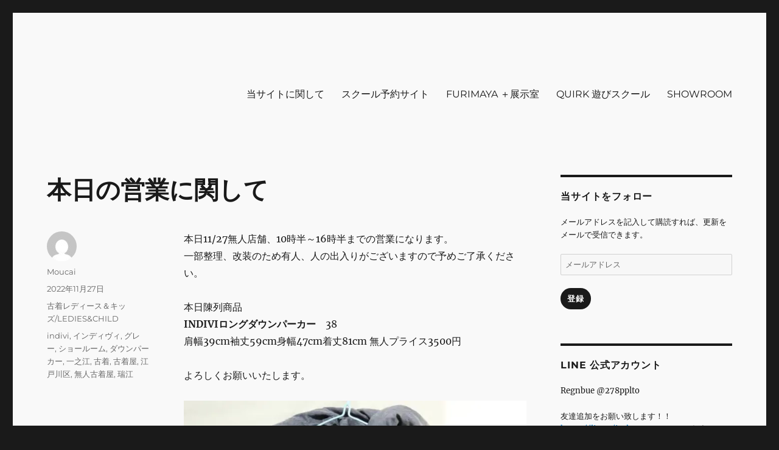

--- FILE ---
content_type: text/html; charset=UTF-8
request_url: https://www.innocence-store.com/%E6%9C%AC%E6%97%A5%E3%81%AE%E5%96%B6%E6%A5%AD%E3%81%AB%E9%96%A2%E3%81%97%E3%81%A6-51
body_size: 21181
content:
<!DOCTYPE html>
<html dir="ltr" lang="ja" prefix="og: https://ogp.me/ns#" class="no-js">
<head>
	<meta charset="UTF-8">
	<meta name="viewport" content="width=device-width, initial-scale=1.0">
	<link rel="profile" href="https://gmpg.org/xfn/11">
		<link rel="pingback" href="https://www.innocence-store.com/index/xmlrpc.php">
		<script>
(function(html){html.className = html.className.replace(/\bno-js\b/,'js')})(document.documentElement);
//# sourceURL=twentysixteen_javascript_detection
</script>
<title>本日の営業に関して | INNOCENCE ～日常に彩りを～ ファッション 古着 花 雑貨 インテリア 小物 etc販売 江戸川区瑞江</title>

		<!-- All in One SEO 4.9.1.1 - aioseo.com -->
	<meta name="robots" content="max-image-preview:large" />
	<meta name="author" content="Moucai"/>
	<link rel="canonical" href="https://www.innocence-store.com/%e6%9c%ac%e6%97%a5%e3%81%ae%e5%96%b6%e6%a5%ad%e3%81%ab%e9%96%a2%e3%81%97%e3%81%a6-51" />
	<meta name="generator" content="All in One SEO (AIOSEO) 4.9.1.1" />
		<meta property="og:locale" content="ja_JP" />
		<meta property="og:site_name" content="INNOCENCE　～日常に彩りを～　ファッション 古着 花 雑貨 インテリア 小物 etc販売　江戸川区瑞江 | Enjoying  extra  life　-花　古着　ファッション　アクセサリ－　アウトドア　写真　本　音楽　アンチエイジング-" />
		<meta property="og:type" content="article" />
		<meta property="og:title" content="本日の営業に関して | INNOCENCE ～日常に彩りを～ ファッション 古着 花 雑貨 インテリア 小物 etc販売 江戸川区瑞江" />
		<meta property="og:url" content="https://www.innocence-store.com/%e6%9c%ac%e6%97%a5%e3%81%ae%e5%96%b6%e6%a5%ad%e3%81%ab%e9%96%a2%e3%81%97%e3%81%a6-51" />
		<meta property="article:published_time" content="2022-11-27T00:08:16+00:00" />
		<meta property="article:modified_time" content="2022-11-27T00:08:18+00:00" />
		<meta name="twitter:card" content="summary" />
		<meta name="twitter:title" content="本日の営業に関して | INNOCENCE ～日常に彩りを～ ファッション 古着 花 雑貨 インテリア 小物 etc販売 江戸川区瑞江" />
		<script type="application/ld+json" class="aioseo-schema">
			{"@context":"https:\/\/schema.org","@graph":[{"@type":"Article","@id":"https:\/\/www.innocence-store.com\/%e6%9c%ac%e6%97%a5%e3%81%ae%e5%96%b6%e6%a5%ad%e3%81%ab%e9%96%a2%e3%81%97%e3%81%a6-51#article","name":"\u672c\u65e5\u306e\u55b6\u696d\u306b\u95a2\u3057\u3066 | INNOCENCE \uff5e\u65e5\u5e38\u306b\u5f69\u308a\u3092\uff5e \u30d5\u30a1\u30c3\u30b7\u30e7\u30f3 \u53e4\u7740 \u82b1 \u96d1\u8ca8 \u30a4\u30f3\u30c6\u30ea\u30a2 \u5c0f\u7269 etc\u8ca9\u58f2 \u6c5f\u6238\u5ddd\u533a\u745e\u6c5f","headline":"\u672c\u65e5\u306e\u55b6\u696d\u306b\u95a2\u3057\u3066","author":{"@id":"https:\/\/www.innocence-store.com\/author\/moucai#author"},"publisher":{"@id":"https:\/\/www.innocence-store.com\/#organization"},"image":{"@type":"ImageObject","url":"https:\/\/www.innocence-store.com\/index\/wp-content\/uploads\/2022\/11\/i-img800x1200-1669260143lpyw6e1029-683x1024.jpg","@id":"https:\/\/www.innocence-store.com\/%e6%9c%ac%e6%97%a5%e3%81%ae%e5%96%b6%e6%a5%ad%e3%81%ab%e9%96%a2%e3%81%97%e3%81%a6-51\/#articleImage"},"datePublished":"2022-11-27T09:08:16+09:00","dateModified":"2022-11-27T09:08:18+09:00","inLanguage":"ja","mainEntityOfPage":{"@id":"https:\/\/www.innocence-store.com\/%e6%9c%ac%e6%97%a5%e3%81%ae%e5%96%b6%e6%a5%ad%e3%81%ab%e9%96%a2%e3%81%97%e3%81%a6-51#webpage"},"isPartOf":{"@id":"https:\/\/www.innocence-store.com\/%e6%9c%ac%e6%97%a5%e3%81%ae%e5%96%b6%e6%a5%ad%e3%81%ab%e9%96%a2%e3%81%97%e3%81%a6-51#webpage"},"articleSection":"\u53e4\u7740\u30ec\u30c7\u30a3\u30fc\u30b9\uff06\u30ad\u30c3\u30ba\/LEDIES&amp;CHILD, indivi, \u30a4\u30f3\u30c7\u30a3\u30f4\u30a3, \u30b0\u30ec\u30fc, \u30b7\u30e7\u30fc\u30eb\u30fc\u30e0, \u30c0\u30a6\u30f3\u30d1\u30fc\u30ab\u30fc, \u4e00\u4e4b\u6c5f, \u53e4\u7740, \u53e4\u7740\u5c4b, \u6c5f\u6238\u5ddd\u533a, \u7121\u4eba\u53e4\u7740\u5c4b, \u745e\u6c5f"},{"@type":"BreadcrumbList","@id":"https:\/\/www.innocence-store.com\/%e6%9c%ac%e6%97%a5%e3%81%ae%e5%96%b6%e6%a5%ad%e3%81%ab%e9%96%a2%e3%81%97%e3%81%a6-51#breadcrumblist","itemListElement":[{"@type":"ListItem","@id":"https:\/\/www.innocence-store.com#listItem","position":1,"name":"\u30db\u30fc\u30e0","item":"https:\/\/www.innocence-store.com","nextItem":{"@type":"ListItem","@id":"https:\/\/www.innocence-store.com\/category\/innocence-ledieschild#listItem","name":"\u53e4\u7740\u30ec\u30c7\u30a3\u30fc\u30b9\uff06\u30ad\u30c3\u30ba\/LEDIES&amp;CHILD"}},{"@type":"ListItem","@id":"https:\/\/www.innocence-store.com\/category\/innocence-ledieschild#listItem","position":2,"name":"\u53e4\u7740\u30ec\u30c7\u30a3\u30fc\u30b9\uff06\u30ad\u30c3\u30ba\/LEDIES&amp;CHILD","item":"https:\/\/www.innocence-store.com\/category\/innocence-ledieschild","nextItem":{"@type":"ListItem","@id":"https:\/\/www.innocence-store.com\/%e6%9c%ac%e6%97%a5%e3%81%ae%e5%96%b6%e6%a5%ad%e3%81%ab%e9%96%a2%e3%81%97%e3%81%a6-51#listItem","name":"\u672c\u65e5\u306e\u55b6\u696d\u306b\u95a2\u3057\u3066"},"previousItem":{"@type":"ListItem","@id":"https:\/\/www.innocence-store.com#listItem","name":"\u30db\u30fc\u30e0"}},{"@type":"ListItem","@id":"https:\/\/www.innocence-store.com\/%e6%9c%ac%e6%97%a5%e3%81%ae%e5%96%b6%e6%a5%ad%e3%81%ab%e9%96%a2%e3%81%97%e3%81%a6-51#listItem","position":3,"name":"\u672c\u65e5\u306e\u55b6\u696d\u306b\u95a2\u3057\u3066","previousItem":{"@type":"ListItem","@id":"https:\/\/www.innocence-store.com\/category\/innocence-ledieschild#listItem","name":"\u53e4\u7740\u30ec\u30c7\u30a3\u30fc\u30b9\uff06\u30ad\u30c3\u30ba\/LEDIES&amp;CHILD"}}]},{"@type":"Organization","@id":"https:\/\/www.innocence-store.com\/#organization","name":"INNOCENCE\u3000\uff5e\u65e5\u5e38\u306b\u5f69\u308a\u3092\uff5e\u3000\u30d5\u30a1\u30c3\u30b7\u30e7\u30f3 \u53e4\u7740 \u82b1 \u96d1\u8ca8 \u30a4\u30f3\u30c6\u30ea\u30a2 \u5c0f\u7269 etc\u8ca9\u58f2\u3000\u6c5f\u6238\u5ddd\u533a\u745e\u6c5f","description":"Enjoying  extra  life\u3000-\u82b1\u3000\u53e4\u7740\u3000\u30d5\u30a1\u30c3\u30b7\u30e7\u30f3\u3000\u30a2\u30af\u30bb\u30b5\u30ea\uff0d\u3000\u30a2\u30a6\u30c8\u30c9\u30a2\u3000\u5199\u771f\u3000\u672c\u3000\u97f3\u697d\u3000\u30a2\u30f3\u30c1\u30a8\u30a4\u30b8\u30f3\u30b0-","url":"https:\/\/www.innocence-store.com\/"},{"@type":"Person","@id":"https:\/\/www.innocence-store.com\/author\/moucai#author","url":"https:\/\/www.innocence-store.com\/author\/moucai","name":"Moucai","image":{"@type":"ImageObject","@id":"https:\/\/www.innocence-store.com\/%e6%9c%ac%e6%97%a5%e3%81%ae%e5%96%b6%e6%a5%ad%e3%81%ab%e9%96%a2%e3%81%97%e3%81%a6-51#authorImage","url":"https:\/\/secure.gravatar.com\/avatar\/18cfa30272eb5cce9d8fb8396e0b1f366e016daf53293f195b292f670ee1a85a?s=96&d=mm&r=g","width":96,"height":96,"caption":"Moucai"}},{"@type":"WebPage","@id":"https:\/\/www.innocence-store.com\/%e6%9c%ac%e6%97%a5%e3%81%ae%e5%96%b6%e6%a5%ad%e3%81%ab%e9%96%a2%e3%81%97%e3%81%a6-51#webpage","url":"https:\/\/www.innocence-store.com\/%e6%9c%ac%e6%97%a5%e3%81%ae%e5%96%b6%e6%a5%ad%e3%81%ab%e9%96%a2%e3%81%97%e3%81%a6-51","name":"\u672c\u65e5\u306e\u55b6\u696d\u306b\u95a2\u3057\u3066 | INNOCENCE \uff5e\u65e5\u5e38\u306b\u5f69\u308a\u3092\uff5e \u30d5\u30a1\u30c3\u30b7\u30e7\u30f3 \u53e4\u7740 \u82b1 \u96d1\u8ca8 \u30a4\u30f3\u30c6\u30ea\u30a2 \u5c0f\u7269 etc\u8ca9\u58f2 \u6c5f\u6238\u5ddd\u533a\u745e\u6c5f","inLanguage":"ja","isPartOf":{"@id":"https:\/\/www.innocence-store.com\/#website"},"breadcrumb":{"@id":"https:\/\/www.innocence-store.com\/%e6%9c%ac%e6%97%a5%e3%81%ae%e5%96%b6%e6%a5%ad%e3%81%ab%e9%96%a2%e3%81%97%e3%81%a6-51#breadcrumblist"},"author":{"@id":"https:\/\/www.innocence-store.com\/author\/moucai#author"},"creator":{"@id":"https:\/\/www.innocence-store.com\/author\/moucai#author"},"datePublished":"2022-11-27T09:08:16+09:00","dateModified":"2022-11-27T09:08:18+09:00"},{"@type":"WebSite","@id":"https:\/\/www.innocence-store.com\/#website","url":"https:\/\/www.innocence-store.com\/","name":"Regnbue \u30ec\u30b0\u30f3\u30d6\u30fc\u3000\uff5e\u65e5\u5e38\u306b\u5f69\u308a\u3092\uff5e\u3000\u30d5\u30a1\u30c3\u30b7\u30e7\u30f3 \u53e4\u7740 \u82b1 \u96d1\u8ca8 \u30a4\u30f3\u30c6\u30ea\u30a2 \u5c0f\u7269 etc\u8ca9\u58f2\u3000\u6c5f\u6238\u5ddd\u533a\u745e\u6c5f","description":"Enjoying  extra  life\u3000-\u82b1\u3000\u53e4\u7740\u3000\u30d5\u30a1\u30c3\u30b7\u30e7\u30f3\u3000\u30a2\u30af\u30bb\u30b5\u30ea\uff0d\u3000\u30a2\u30a6\u30c8\u30c9\u30a2\u3000\u5199\u771f\u3000\u672c\u3000\u97f3\u697d\u3000\u30a2\u30f3\u30c1\u30a8\u30a4\u30b8\u30f3\u30b0-","inLanguage":"ja","publisher":{"@id":"https:\/\/www.innocence-store.com\/#organization"}}]}
		</script>
		<!-- All in One SEO -->

<link rel='dns-prefetch' href='//static.addtoany.com' />
<link rel='dns-prefetch' href='//stats.wp.com' />
<link rel='dns-prefetch' href='//widgets.wp.com' />
<link rel='dns-prefetch' href='//s0.wp.com' />
<link rel='dns-prefetch' href='//0.gravatar.com' />
<link rel='dns-prefetch' href='//1.gravatar.com' />
<link rel='dns-prefetch' href='//2.gravatar.com' />
<link rel='preconnect' href='//c0.wp.com' />
<link rel='preconnect' href='//i0.wp.com' />
<link rel="alternate" type="application/rss+xml" title="INNOCENCE　～日常に彩りを～　ファッション 古着 花 雑貨 インテリア 小物 etc販売　江戸川区瑞江 &raquo; フィード" href="https://www.innocence-store.com/feed" />
<link rel="alternate" type="application/rss+xml" title="INNOCENCE　～日常に彩りを～　ファッション 古着 花 雑貨 インテリア 小物 etc販売　江戸川区瑞江 &raquo; コメントフィード" href="https://www.innocence-store.com/comments/feed" />
<link rel="alternate" type="application/rss+xml" title="INNOCENCE　～日常に彩りを～　ファッション 古着 花 雑貨 インテリア 小物 etc販売　江戸川区瑞江 &raquo; 本日の営業に関して のコメントのフィード" href="https://www.innocence-store.com/%e6%9c%ac%e6%97%a5%e3%81%ae%e5%96%b6%e6%a5%ad%e3%81%ab%e9%96%a2%e3%81%97%e3%81%a6-51/feed" />
<link rel="alternate" title="oEmbed (JSON)" type="application/json+oembed" href="https://www.innocence-store.com/wp-json/oembed/1.0/embed?url=https%3A%2F%2Fwww.innocence-store.com%2F%25e6%259c%25ac%25e6%2597%25a5%25e3%2581%25ae%25e5%2596%25b6%25e6%25a5%25ad%25e3%2581%25ab%25e9%2596%25a2%25e3%2581%2597%25e3%2581%25a6-51" />
<link rel="alternate" title="oEmbed (XML)" type="text/xml+oembed" href="https://www.innocence-store.com/wp-json/oembed/1.0/embed?url=https%3A%2F%2Fwww.innocence-store.com%2F%25e6%259c%25ac%25e6%2597%25a5%25e3%2581%25ae%25e5%2596%25b6%25e6%25a5%25ad%25e3%2581%25ab%25e9%2596%25a2%25e3%2581%2597%25e3%2581%25a6-51&#038;format=xml" />
<style id='wp-img-auto-sizes-contain-inline-css'>
img:is([sizes=auto i],[sizes^="auto," i]){contain-intrinsic-size:3000px 1500px}
/*# sourceURL=wp-img-auto-sizes-contain-inline-css */
</style>
<link rel='stylesheet' id='twentysixteen-jetpack-css' href='https://c0.wp.com/p/jetpack/15.3.1/modules/theme-tools/compat/twentysixteen.css' media='all' />
<style id='wp-emoji-styles-inline-css'>

	img.wp-smiley, img.emoji {
		display: inline !important;
		border: none !important;
		box-shadow: none !important;
		height: 1em !important;
		width: 1em !important;
		margin: 0 0.07em !important;
		vertical-align: -0.1em !important;
		background: none !important;
		padding: 0 !important;
	}
/*# sourceURL=wp-emoji-styles-inline-css */
</style>
<style id='wp-block-library-inline-css'>
:root{--wp-block-synced-color:#7a00df;--wp-block-synced-color--rgb:122,0,223;--wp-bound-block-color:var(--wp-block-synced-color);--wp-editor-canvas-background:#ddd;--wp-admin-theme-color:#007cba;--wp-admin-theme-color--rgb:0,124,186;--wp-admin-theme-color-darker-10:#006ba1;--wp-admin-theme-color-darker-10--rgb:0,107,160.5;--wp-admin-theme-color-darker-20:#005a87;--wp-admin-theme-color-darker-20--rgb:0,90,135;--wp-admin-border-width-focus:2px}@media (min-resolution:192dpi){:root{--wp-admin-border-width-focus:1.5px}}.wp-element-button{cursor:pointer}:root .has-very-light-gray-background-color{background-color:#eee}:root .has-very-dark-gray-background-color{background-color:#313131}:root .has-very-light-gray-color{color:#eee}:root .has-very-dark-gray-color{color:#313131}:root .has-vivid-green-cyan-to-vivid-cyan-blue-gradient-background{background:linear-gradient(135deg,#00d084,#0693e3)}:root .has-purple-crush-gradient-background{background:linear-gradient(135deg,#34e2e4,#4721fb 50%,#ab1dfe)}:root .has-hazy-dawn-gradient-background{background:linear-gradient(135deg,#faaca8,#dad0ec)}:root .has-subdued-olive-gradient-background{background:linear-gradient(135deg,#fafae1,#67a671)}:root .has-atomic-cream-gradient-background{background:linear-gradient(135deg,#fdd79a,#004a59)}:root .has-nightshade-gradient-background{background:linear-gradient(135deg,#330968,#31cdcf)}:root .has-midnight-gradient-background{background:linear-gradient(135deg,#020381,#2874fc)}:root{--wp--preset--font-size--normal:16px;--wp--preset--font-size--huge:42px}.has-regular-font-size{font-size:1em}.has-larger-font-size{font-size:2.625em}.has-normal-font-size{font-size:var(--wp--preset--font-size--normal)}.has-huge-font-size{font-size:var(--wp--preset--font-size--huge)}.has-text-align-center{text-align:center}.has-text-align-left{text-align:left}.has-text-align-right{text-align:right}.has-fit-text{white-space:nowrap!important}#end-resizable-editor-section{display:none}.aligncenter{clear:both}.items-justified-left{justify-content:flex-start}.items-justified-center{justify-content:center}.items-justified-right{justify-content:flex-end}.items-justified-space-between{justify-content:space-between}.screen-reader-text{border:0;clip-path:inset(50%);height:1px;margin:-1px;overflow:hidden;padding:0;position:absolute;width:1px;word-wrap:normal!important}.screen-reader-text:focus{background-color:#ddd;clip-path:none;color:#444;display:block;font-size:1em;height:auto;left:5px;line-height:normal;padding:15px 23px 14px;text-decoration:none;top:5px;width:auto;z-index:100000}html :where(.has-border-color){border-style:solid}html :where([style*=border-top-color]){border-top-style:solid}html :where([style*=border-right-color]){border-right-style:solid}html :where([style*=border-bottom-color]){border-bottom-style:solid}html :where([style*=border-left-color]){border-left-style:solid}html :where([style*=border-width]){border-style:solid}html :where([style*=border-top-width]){border-top-style:solid}html :where([style*=border-right-width]){border-right-style:solid}html :where([style*=border-bottom-width]){border-bottom-style:solid}html :where([style*=border-left-width]){border-left-style:solid}html :where(img[class*=wp-image-]){height:auto;max-width:100%}:where(figure){margin:0 0 1em}html :where(.is-position-sticky){--wp-admin--admin-bar--position-offset:var(--wp-admin--admin-bar--height,0px)}@media screen and (max-width:600px){html :where(.is-position-sticky){--wp-admin--admin-bar--position-offset:0px}}

/*# sourceURL=wp-block-library-inline-css */
</style><style id='wp-block-image-inline-css'>
.wp-block-image>a,.wp-block-image>figure>a{display:inline-block}.wp-block-image img{box-sizing:border-box;height:auto;max-width:100%;vertical-align:bottom}@media not (prefers-reduced-motion){.wp-block-image img.hide{visibility:hidden}.wp-block-image img.show{animation:show-content-image .4s}}.wp-block-image[style*=border-radius] img,.wp-block-image[style*=border-radius]>a{border-radius:inherit}.wp-block-image.has-custom-border img{box-sizing:border-box}.wp-block-image.aligncenter{text-align:center}.wp-block-image.alignfull>a,.wp-block-image.alignwide>a{width:100%}.wp-block-image.alignfull img,.wp-block-image.alignwide img{height:auto;width:100%}.wp-block-image .aligncenter,.wp-block-image .alignleft,.wp-block-image .alignright,.wp-block-image.aligncenter,.wp-block-image.alignleft,.wp-block-image.alignright{display:table}.wp-block-image .aligncenter>figcaption,.wp-block-image .alignleft>figcaption,.wp-block-image .alignright>figcaption,.wp-block-image.aligncenter>figcaption,.wp-block-image.alignleft>figcaption,.wp-block-image.alignright>figcaption{caption-side:bottom;display:table-caption}.wp-block-image .alignleft{float:left;margin:.5em 1em .5em 0}.wp-block-image .alignright{float:right;margin:.5em 0 .5em 1em}.wp-block-image .aligncenter{margin-left:auto;margin-right:auto}.wp-block-image :where(figcaption){margin-bottom:1em;margin-top:.5em}.wp-block-image.is-style-circle-mask img{border-radius:9999px}@supports ((-webkit-mask-image:none) or (mask-image:none)) or (-webkit-mask-image:none){.wp-block-image.is-style-circle-mask img{border-radius:0;-webkit-mask-image:url('data:image/svg+xml;utf8,<svg viewBox="0 0 100 100" xmlns="http://www.w3.org/2000/svg"><circle cx="50" cy="50" r="50"/></svg>');mask-image:url('data:image/svg+xml;utf8,<svg viewBox="0 0 100 100" xmlns="http://www.w3.org/2000/svg"><circle cx="50" cy="50" r="50"/></svg>');mask-mode:alpha;-webkit-mask-position:center;mask-position:center;-webkit-mask-repeat:no-repeat;mask-repeat:no-repeat;-webkit-mask-size:contain;mask-size:contain}}:root :where(.wp-block-image.is-style-rounded img,.wp-block-image .is-style-rounded img){border-radius:9999px}.wp-block-image figure{margin:0}.wp-lightbox-container{display:flex;flex-direction:column;position:relative}.wp-lightbox-container img{cursor:zoom-in}.wp-lightbox-container img:hover+button{opacity:1}.wp-lightbox-container button{align-items:center;backdrop-filter:blur(16px) saturate(180%);background-color:#5a5a5a40;border:none;border-radius:4px;cursor:zoom-in;display:flex;height:20px;justify-content:center;opacity:0;padding:0;position:absolute;right:16px;text-align:center;top:16px;width:20px;z-index:100}@media not (prefers-reduced-motion){.wp-lightbox-container button{transition:opacity .2s ease}}.wp-lightbox-container button:focus-visible{outline:3px auto #5a5a5a40;outline:3px auto -webkit-focus-ring-color;outline-offset:3px}.wp-lightbox-container button:hover{cursor:pointer;opacity:1}.wp-lightbox-container button:focus{opacity:1}.wp-lightbox-container button:focus,.wp-lightbox-container button:hover,.wp-lightbox-container button:not(:hover):not(:active):not(.has-background){background-color:#5a5a5a40;border:none}.wp-lightbox-overlay{box-sizing:border-box;cursor:zoom-out;height:100vh;left:0;overflow:hidden;position:fixed;top:0;visibility:hidden;width:100%;z-index:100000}.wp-lightbox-overlay .close-button{align-items:center;cursor:pointer;display:flex;justify-content:center;min-height:40px;min-width:40px;padding:0;position:absolute;right:calc(env(safe-area-inset-right) + 16px);top:calc(env(safe-area-inset-top) + 16px);z-index:5000000}.wp-lightbox-overlay .close-button:focus,.wp-lightbox-overlay .close-button:hover,.wp-lightbox-overlay .close-button:not(:hover):not(:active):not(.has-background){background:none;border:none}.wp-lightbox-overlay .lightbox-image-container{height:var(--wp--lightbox-container-height);left:50%;overflow:hidden;position:absolute;top:50%;transform:translate(-50%,-50%);transform-origin:top left;width:var(--wp--lightbox-container-width);z-index:9999999999}.wp-lightbox-overlay .wp-block-image{align-items:center;box-sizing:border-box;display:flex;height:100%;justify-content:center;margin:0;position:relative;transform-origin:0 0;width:100%;z-index:3000000}.wp-lightbox-overlay .wp-block-image img{height:var(--wp--lightbox-image-height);min-height:var(--wp--lightbox-image-height);min-width:var(--wp--lightbox-image-width);width:var(--wp--lightbox-image-width)}.wp-lightbox-overlay .wp-block-image figcaption{display:none}.wp-lightbox-overlay button{background:none;border:none}.wp-lightbox-overlay .scrim{background-color:#fff;height:100%;opacity:.9;position:absolute;width:100%;z-index:2000000}.wp-lightbox-overlay.active{visibility:visible}@media not (prefers-reduced-motion){.wp-lightbox-overlay.active{animation:turn-on-visibility .25s both}.wp-lightbox-overlay.active img{animation:turn-on-visibility .35s both}.wp-lightbox-overlay.show-closing-animation:not(.active){animation:turn-off-visibility .35s both}.wp-lightbox-overlay.show-closing-animation:not(.active) img{animation:turn-off-visibility .25s both}.wp-lightbox-overlay.zoom.active{animation:none;opacity:1;visibility:visible}.wp-lightbox-overlay.zoom.active .lightbox-image-container{animation:lightbox-zoom-in .4s}.wp-lightbox-overlay.zoom.active .lightbox-image-container img{animation:none}.wp-lightbox-overlay.zoom.active .scrim{animation:turn-on-visibility .4s forwards}.wp-lightbox-overlay.zoom.show-closing-animation:not(.active){animation:none}.wp-lightbox-overlay.zoom.show-closing-animation:not(.active) .lightbox-image-container{animation:lightbox-zoom-out .4s}.wp-lightbox-overlay.zoom.show-closing-animation:not(.active) .lightbox-image-container img{animation:none}.wp-lightbox-overlay.zoom.show-closing-animation:not(.active) .scrim{animation:turn-off-visibility .4s forwards}}@keyframes show-content-image{0%{visibility:hidden}99%{visibility:hidden}to{visibility:visible}}@keyframes turn-on-visibility{0%{opacity:0}to{opacity:1}}@keyframes turn-off-visibility{0%{opacity:1;visibility:visible}99%{opacity:0;visibility:visible}to{opacity:0;visibility:hidden}}@keyframes lightbox-zoom-in{0%{transform:translate(calc((-100vw + var(--wp--lightbox-scrollbar-width))/2 + var(--wp--lightbox-initial-left-position)),calc(-50vh + var(--wp--lightbox-initial-top-position))) scale(var(--wp--lightbox-scale))}to{transform:translate(-50%,-50%) scale(1)}}@keyframes lightbox-zoom-out{0%{transform:translate(-50%,-50%) scale(1);visibility:visible}99%{visibility:visible}to{transform:translate(calc((-100vw + var(--wp--lightbox-scrollbar-width))/2 + var(--wp--lightbox-initial-left-position)),calc(-50vh + var(--wp--lightbox-initial-top-position))) scale(var(--wp--lightbox-scale));visibility:hidden}}
/*# sourceURL=https://c0.wp.com/c/6.9/wp-includes/blocks/image/style.min.css */
</style>
<style id='wp-block-image-theme-inline-css'>
:root :where(.wp-block-image figcaption){color:#555;font-size:13px;text-align:center}.is-dark-theme :root :where(.wp-block-image figcaption){color:#ffffffa6}.wp-block-image{margin:0 0 1em}
/*# sourceURL=https://c0.wp.com/c/6.9/wp-includes/blocks/image/theme.min.css */
</style>
<style id='wp-block-paragraph-inline-css'>
.is-small-text{font-size:.875em}.is-regular-text{font-size:1em}.is-large-text{font-size:2.25em}.is-larger-text{font-size:3em}.has-drop-cap:not(:focus):first-letter{float:left;font-size:8.4em;font-style:normal;font-weight:100;line-height:.68;margin:.05em .1em 0 0;text-transform:uppercase}body.rtl .has-drop-cap:not(:focus):first-letter{float:none;margin-left:.1em}p.has-drop-cap.has-background{overflow:hidden}:root :where(p.has-background){padding:1.25em 2.375em}:where(p.has-text-color:not(.has-link-color)) a{color:inherit}p.has-text-align-left[style*="writing-mode:vertical-lr"],p.has-text-align-right[style*="writing-mode:vertical-rl"]{rotate:180deg}
/*# sourceURL=https://c0.wp.com/c/6.9/wp-includes/blocks/paragraph/style.min.css */
</style>
<style id='global-styles-inline-css'>
:root{--wp--preset--aspect-ratio--square: 1;--wp--preset--aspect-ratio--4-3: 4/3;--wp--preset--aspect-ratio--3-4: 3/4;--wp--preset--aspect-ratio--3-2: 3/2;--wp--preset--aspect-ratio--2-3: 2/3;--wp--preset--aspect-ratio--16-9: 16/9;--wp--preset--aspect-ratio--9-16: 9/16;--wp--preset--color--black: #000000;--wp--preset--color--cyan-bluish-gray: #abb8c3;--wp--preset--color--white: #fff;--wp--preset--color--pale-pink: #f78da7;--wp--preset--color--vivid-red: #cf2e2e;--wp--preset--color--luminous-vivid-orange: #ff6900;--wp--preset--color--luminous-vivid-amber: #fcb900;--wp--preset--color--light-green-cyan: #7bdcb5;--wp--preset--color--vivid-green-cyan: #00d084;--wp--preset--color--pale-cyan-blue: #8ed1fc;--wp--preset--color--vivid-cyan-blue: #0693e3;--wp--preset--color--vivid-purple: #9b51e0;--wp--preset--color--dark-gray: #1a1a1a;--wp--preset--color--medium-gray: #686868;--wp--preset--color--light-gray: #e5e5e5;--wp--preset--color--blue-gray: #4d545c;--wp--preset--color--bright-blue: #007acc;--wp--preset--color--light-blue: #9adffd;--wp--preset--color--dark-brown: #402b30;--wp--preset--color--medium-brown: #774e24;--wp--preset--color--dark-red: #640c1f;--wp--preset--color--bright-red: #ff675f;--wp--preset--color--yellow: #ffef8e;--wp--preset--gradient--vivid-cyan-blue-to-vivid-purple: linear-gradient(135deg,rgb(6,147,227) 0%,rgb(155,81,224) 100%);--wp--preset--gradient--light-green-cyan-to-vivid-green-cyan: linear-gradient(135deg,rgb(122,220,180) 0%,rgb(0,208,130) 100%);--wp--preset--gradient--luminous-vivid-amber-to-luminous-vivid-orange: linear-gradient(135deg,rgb(252,185,0) 0%,rgb(255,105,0) 100%);--wp--preset--gradient--luminous-vivid-orange-to-vivid-red: linear-gradient(135deg,rgb(255,105,0) 0%,rgb(207,46,46) 100%);--wp--preset--gradient--very-light-gray-to-cyan-bluish-gray: linear-gradient(135deg,rgb(238,238,238) 0%,rgb(169,184,195) 100%);--wp--preset--gradient--cool-to-warm-spectrum: linear-gradient(135deg,rgb(74,234,220) 0%,rgb(151,120,209) 20%,rgb(207,42,186) 40%,rgb(238,44,130) 60%,rgb(251,105,98) 80%,rgb(254,248,76) 100%);--wp--preset--gradient--blush-light-purple: linear-gradient(135deg,rgb(255,206,236) 0%,rgb(152,150,240) 100%);--wp--preset--gradient--blush-bordeaux: linear-gradient(135deg,rgb(254,205,165) 0%,rgb(254,45,45) 50%,rgb(107,0,62) 100%);--wp--preset--gradient--luminous-dusk: linear-gradient(135deg,rgb(255,203,112) 0%,rgb(199,81,192) 50%,rgb(65,88,208) 100%);--wp--preset--gradient--pale-ocean: linear-gradient(135deg,rgb(255,245,203) 0%,rgb(182,227,212) 50%,rgb(51,167,181) 100%);--wp--preset--gradient--electric-grass: linear-gradient(135deg,rgb(202,248,128) 0%,rgb(113,206,126) 100%);--wp--preset--gradient--midnight: linear-gradient(135deg,rgb(2,3,129) 0%,rgb(40,116,252) 100%);--wp--preset--font-size--small: 13px;--wp--preset--font-size--medium: 20px;--wp--preset--font-size--large: 36px;--wp--preset--font-size--x-large: 42px;--wp--preset--spacing--20: 0.44rem;--wp--preset--spacing--30: 0.67rem;--wp--preset--spacing--40: 1rem;--wp--preset--spacing--50: 1.5rem;--wp--preset--spacing--60: 2.25rem;--wp--preset--spacing--70: 3.38rem;--wp--preset--spacing--80: 5.06rem;--wp--preset--shadow--natural: 6px 6px 9px rgba(0, 0, 0, 0.2);--wp--preset--shadow--deep: 12px 12px 50px rgba(0, 0, 0, 0.4);--wp--preset--shadow--sharp: 6px 6px 0px rgba(0, 0, 0, 0.2);--wp--preset--shadow--outlined: 6px 6px 0px -3px rgb(255, 255, 255), 6px 6px rgb(0, 0, 0);--wp--preset--shadow--crisp: 6px 6px 0px rgb(0, 0, 0);}:where(.is-layout-flex){gap: 0.5em;}:where(.is-layout-grid){gap: 0.5em;}body .is-layout-flex{display: flex;}.is-layout-flex{flex-wrap: wrap;align-items: center;}.is-layout-flex > :is(*, div){margin: 0;}body .is-layout-grid{display: grid;}.is-layout-grid > :is(*, div){margin: 0;}:where(.wp-block-columns.is-layout-flex){gap: 2em;}:where(.wp-block-columns.is-layout-grid){gap: 2em;}:where(.wp-block-post-template.is-layout-flex){gap: 1.25em;}:where(.wp-block-post-template.is-layout-grid){gap: 1.25em;}.has-black-color{color: var(--wp--preset--color--black) !important;}.has-cyan-bluish-gray-color{color: var(--wp--preset--color--cyan-bluish-gray) !important;}.has-white-color{color: var(--wp--preset--color--white) !important;}.has-pale-pink-color{color: var(--wp--preset--color--pale-pink) !important;}.has-vivid-red-color{color: var(--wp--preset--color--vivid-red) !important;}.has-luminous-vivid-orange-color{color: var(--wp--preset--color--luminous-vivid-orange) !important;}.has-luminous-vivid-amber-color{color: var(--wp--preset--color--luminous-vivid-amber) !important;}.has-light-green-cyan-color{color: var(--wp--preset--color--light-green-cyan) !important;}.has-vivid-green-cyan-color{color: var(--wp--preset--color--vivid-green-cyan) !important;}.has-pale-cyan-blue-color{color: var(--wp--preset--color--pale-cyan-blue) !important;}.has-vivid-cyan-blue-color{color: var(--wp--preset--color--vivid-cyan-blue) !important;}.has-vivid-purple-color{color: var(--wp--preset--color--vivid-purple) !important;}.has-black-background-color{background-color: var(--wp--preset--color--black) !important;}.has-cyan-bluish-gray-background-color{background-color: var(--wp--preset--color--cyan-bluish-gray) !important;}.has-white-background-color{background-color: var(--wp--preset--color--white) !important;}.has-pale-pink-background-color{background-color: var(--wp--preset--color--pale-pink) !important;}.has-vivid-red-background-color{background-color: var(--wp--preset--color--vivid-red) !important;}.has-luminous-vivid-orange-background-color{background-color: var(--wp--preset--color--luminous-vivid-orange) !important;}.has-luminous-vivid-amber-background-color{background-color: var(--wp--preset--color--luminous-vivid-amber) !important;}.has-light-green-cyan-background-color{background-color: var(--wp--preset--color--light-green-cyan) !important;}.has-vivid-green-cyan-background-color{background-color: var(--wp--preset--color--vivid-green-cyan) !important;}.has-pale-cyan-blue-background-color{background-color: var(--wp--preset--color--pale-cyan-blue) !important;}.has-vivid-cyan-blue-background-color{background-color: var(--wp--preset--color--vivid-cyan-blue) !important;}.has-vivid-purple-background-color{background-color: var(--wp--preset--color--vivid-purple) !important;}.has-black-border-color{border-color: var(--wp--preset--color--black) !important;}.has-cyan-bluish-gray-border-color{border-color: var(--wp--preset--color--cyan-bluish-gray) !important;}.has-white-border-color{border-color: var(--wp--preset--color--white) !important;}.has-pale-pink-border-color{border-color: var(--wp--preset--color--pale-pink) !important;}.has-vivid-red-border-color{border-color: var(--wp--preset--color--vivid-red) !important;}.has-luminous-vivid-orange-border-color{border-color: var(--wp--preset--color--luminous-vivid-orange) !important;}.has-luminous-vivid-amber-border-color{border-color: var(--wp--preset--color--luminous-vivid-amber) !important;}.has-light-green-cyan-border-color{border-color: var(--wp--preset--color--light-green-cyan) !important;}.has-vivid-green-cyan-border-color{border-color: var(--wp--preset--color--vivid-green-cyan) !important;}.has-pale-cyan-blue-border-color{border-color: var(--wp--preset--color--pale-cyan-blue) !important;}.has-vivid-cyan-blue-border-color{border-color: var(--wp--preset--color--vivid-cyan-blue) !important;}.has-vivid-purple-border-color{border-color: var(--wp--preset--color--vivid-purple) !important;}.has-vivid-cyan-blue-to-vivid-purple-gradient-background{background: var(--wp--preset--gradient--vivid-cyan-blue-to-vivid-purple) !important;}.has-light-green-cyan-to-vivid-green-cyan-gradient-background{background: var(--wp--preset--gradient--light-green-cyan-to-vivid-green-cyan) !important;}.has-luminous-vivid-amber-to-luminous-vivid-orange-gradient-background{background: var(--wp--preset--gradient--luminous-vivid-amber-to-luminous-vivid-orange) !important;}.has-luminous-vivid-orange-to-vivid-red-gradient-background{background: var(--wp--preset--gradient--luminous-vivid-orange-to-vivid-red) !important;}.has-very-light-gray-to-cyan-bluish-gray-gradient-background{background: var(--wp--preset--gradient--very-light-gray-to-cyan-bluish-gray) !important;}.has-cool-to-warm-spectrum-gradient-background{background: var(--wp--preset--gradient--cool-to-warm-spectrum) !important;}.has-blush-light-purple-gradient-background{background: var(--wp--preset--gradient--blush-light-purple) !important;}.has-blush-bordeaux-gradient-background{background: var(--wp--preset--gradient--blush-bordeaux) !important;}.has-luminous-dusk-gradient-background{background: var(--wp--preset--gradient--luminous-dusk) !important;}.has-pale-ocean-gradient-background{background: var(--wp--preset--gradient--pale-ocean) !important;}.has-electric-grass-gradient-background{background: var(--wp--preset--gradient--electric-grass) !important;}.has-midnight-gradient-background{background: var(--wp--preset--gradient--midnight) !important;}.has-small-font-size{font-size: var(--wp--preset--font-size--small) !important;}.has-medium-font-size{font-size: var(--wp--preset--font-size--medium) !important;}.has-large-font-size{font-size: var(--wp--preset--font-size--large) !important;}.has-x-large-font-size{font-size: var(--wp--preset--font-size--x-large) !important;}
/*# sourceURL=global-styles-inline-css */
</style>

<style id='classic-theme-styles-inline-css'>
/*! This file is auto-generated */
.wp-block-button__link{color:#fff;background-color:#32373c;border-radius:9999px;box-shadow:none;text-decoration:none;padding:calc(.667em + 2px) calc(1.333em + 2px);font-size:1.125em}.wp-block-file__button{background:#32373c;color:#fff;text-decoration:none}
/*# sourceURL=/wp-includes/css/classic-themes.min.css */
</style>
<link rel='stylesheet' id='twentysixteen-fonts-css' href='https://www.innocence-store.com/index/wp-content/themes/twentysixteen/fonts/merriweather-plus-montserrat-plus-inconsolata.css?ver=20230328' media='all' />
<link rel='stylesheet' id='genericons-css' href='https://c0.wp.com/p/jetpack/15.3.1/_inc/genericons/genericons/genericons.css' media='all' />
<link rel='stylesheet' id='twentysixteen-style-css' href='https://www.innocence-store.com/index/wp-content/themes/twentysixteen/style.css?ver=20251202' media='all' />
<style id='twentysixteen-style-inline-css'>

		/* Custom Page Background Color */
		.site {
			background-color: #f9f9f9;
		}

		mark,
		ins,
		button,
		button[disabled]:hover,
		button[disabled]:focus,
		input[type="button"],
		input[type="button"][disabled]:hover,
		input[type="button"][disabled]:focus,
		input[type="reset"],
		input[type="reset"][disabled]:hover,
		input[type="reset"][disabled]:focus,
		input[type="submit"],
		input[type="submit"][disabled]:hover,
		input[type="submit"][disabled]:focus,
		.menu-toggle.toggled-on,
		.menu-toggle.toggled-on:hover,
		.menu-toggle.toggled-on:focus,
		.pagination .prev,
		.pagination .next,
		.pagination .prev:hover,
		.pagination .prev:focus,
		.pagination .next:hover,
		.pagination .next:focus,
		.pagination .nav-links:before,
		.pagination .nav-links:after,
		.widget_calendar tbody a,
		.widget_calendar tbody a:hover,
		.widget_calendar tbody a:focus,
		.page-links a,
		.page-links a:hover,
		.page-links a:focus {
			color: #f9f9f9;
		}

		@media screen and (min-width: 56.875em) {
			.main-navigation ul ul li {
				background-color: #f9f9f9;
			}

			.main-navigation ul ul:after {
				border-top-color: #f9f9f9;
				border-bottom-color: #f9f9f9;
			}
		}
	
/*# sourceURL=twentysixteen-style-inline-css */
</style>
<link rel='stylesheet' id='twentysixteen-block-style-css' href='https://www.innocence-store.com/index/wp-content/themes/twentysixteen/css/blocks.css?ver=20240817' media='all' />
<link rel='stylesheet' id='jetpack_likes-css' href='https://c0.wp.com/p/jetpack/15.3.1/modules/likes/style.css' media='all' />
<link rel='stylesheet' id='jetpack-subscriptions-css' href='https://c0.wp.com/p/jetpack/15.3.1/_inc/build/subscriptions/subscriptions.min.css' media='all' />
<link rel='stylesheet' id='tablepress-default-css' href='https://www.innocence-store.com/index/wp-content/plugins/tablepress/css/build/default.css?ver=3.2.5' media='all' />
<link rel='stylesheet' id='addtoany-css' href='https://www.innocence-store.com/index/wp-content/plugins/add-to-any/addtoany.min.css?ver=1.16' media='all' />
<link rel='stylesheet' id='sharedaddy-css' href='https://c0.wp.com/p/jetpack/15.3.1/modules/sharedaddy/sharing.css' media='all' />
<link rel='stylesheet' id='social-logos-css' href='https://c0.wp.com/p/jetpack/15.3.1/_inc/social-logos/social-logos.min.css' media='all' />
<!--n2css--><!--n2js--><script id="addtoany-core-js-before">
window.a2a_config=window.a2a_config||{};a2a_config.callbacks=[];a2a_config.overlays=[];a2a_config.templates={};a2a_localize = {
	Share: "共有",
	Save: "ブックマーク",
	Subscribe: "購読",
	Email: "メール",
	Bookmark: "ブックマーク",
	ShowAll: "すべて表示する",
	ShowLess: "小さく表示する",
	FindServices: "サービスを探す",
	FindAnyServiceToAddTo: "追加するサービスを今すぐ探す",
	PoweredBy: "Powered by",
	ShareViaEmail: "メールでシェアする",
	SubscribeViaEmail: "メールで購読する",
	BookmarkInYourBrowser: "ブラウザにブックマーク",
	BookmarkInstructions: "このページをブックマークするには、 Ctrl+D または \u2318+D を押下。",
	AddToYourFavorites: "お気に入りに追加",
	SendFromWebOrProgram: "任意のメールアドレスまたはメールプログラムから送信",
	EmailProgram: "メールプログラム",
	More: "詳細&#8230;",
	ThanksForSharing: "共有ありがとうございます !",
	ThanksForFollowing: "フォローありがとうございます !"
};


//# sourceURL=addtoany-core-js-before
</script>
<script defer src="https://static.addtoany.com/menu/page.js" id="addtoany-core-js"></script>
<script src="https://c0.wp.com/c/6.9/wp-includes/js/jquery/jquery.min.js" id="jquery-core-js"></script>
<script src="https://c0.wp.com/c/6.9/wp-includes/js/jquery/jquery-migrate.min.js" id="jquery-migrate-js"></script>
<script defer src="https://www.innocence-store.com/index/wp-content/plugins/add-to-any/addtoany.min.js?ver=1.1" id="addtoany-jquery-js"></script>
<script id="twentysixteen-script-js-extra">
var screenReaderText = {"expand":"\u30b5\u30d6\u30e1\u30cb\u30e5\u30fc\u3092\u5c55\u958b","collapse":"\u30b5\u30d6\u30e1\u30cb\u30e5\u30fc\u3092\u9589\u3058\u308b"};
//# sourceURL=twentysixteen-script-js-extra
</script>
<script src="https://www.innocence-store.com/index/wp-content/themes/twentysixteen/js/functions.js?ver=20230629" id="twentysixteen-script-js" defer data-wp-strategy="defer"></script>
<link rel="https://api.w.org/" href="https://www.innocence-store.com/wp-json/" /><link rel="alternate" title="JSON" type="application/json" href="https://www.innocence-store.com/wp-json/wp/v2/posts/33392" /><link rel="EditURI" type="application/rsd+xml" title="RSD" href="https://www.innocence-store.com/index/xmlrpc.php?rsd" />
<meta name="generator" content="WordPress 6.9" />
<link rel='shortlink' href='https://www.innocence-store.com/?p=33392' />
	<style>img#wpstats{display:none}</style>
				<style type="text/css" id="twentysixteen-header-css">
		.site-branding {
			margin: 0 auto 0 0;
		}

		.site-branding .site-title,
		.site-description {
			clip-path: inset(50%);
			position: absolute;
		}
		</style>
		</head>

<body class="wp-singular post-template-default single single-post postid-33392 single-format-standard wp-embed-responsive wp-theme-twentysixteen">
<div id="page" class="site">
	<div class="site-inner">
		<a class="skip-link screen-reader-text" href="#content">
			コンテンツへスキップ		</a>

		<header id="masthead" class="site-header">
			<div class="site-header-main">
				<div class="site-branding">
											<p class="site-title"><a href="https://www.innocence-store.com/" rel="home" >INNOCENCE　～日常に彩りを～　ファッション 古着 花 雑貨 インテリア 小物 etc販売　江戸川区瑞江</a></p>
												<p class="site-description">Enjoying  extra  life　-花　古着　ファッション　アクセサリ－　アウトドア　写真　本　音楽　アンチエイジング-</p>
									</div><!-- .site-branding -->

									<button id="menu-toggle" class="menu-toggle">メニュー</button>

					<div id="site-header-menu" class="site-header-menu">
													<nav id="site-navigation" class="main-navigation" aria-label="メインメニュー">
								<div class="menu-%e3%83%98%e3%83%83%e3%83%80%e3%83%bc-container"><ul id="menu-%e3%83%98%e3%83%83%e3%83%80%e3%83%bc" class="primary-menu"><li id="menu-item-1606" class="menu-item menu-item-type-post_type menu-item-object-page menu-item-1606"><a href="https://www.innocence-store.com/regnbue-gaiyou">当サイトに関して</a></li>
<li id="menu-item-33793" class="menu-item menu-item-type-custom menu-item-object-custom menu-item-33793"><a href="https://reserva.be/yogast">スクール予約サイト</a></li>
<li id="menu-item-32178" class="menu-item menu-item-type-post_type menu-item-object-page menu-item-32178"><a href="https://www.innocence-store.com/innocence-shop">FURIMAYA ＋展示室</a></li>
<li id="menu-item-33556" class="menu-item menu-item-type-post_type menu-item-object-page menu-item-33556"><a href="https://www.innocence-store.com/yoga">QUIRK 遊びスクール</a></li>
<li id="menu-item-34659" class="menu-item menu-item-type-post_type menu-item-object-page menu-item-34659"><a href="https://www.innocence-store.com/interior-showroom">SHOWROOM</a></li>
</ul></div>							</nav><!-- .main-navigation -->
						
													<nav id="social-navigation" class="social-navigation" aria-label="﻿ソーシャルリンクメニュー">
								<div class="menu-%e3%83%98%e3%83%83%e3%83%80%e3%83%bc-container"><ul id="menu-%e3%83%98%e3%83%83%e3%83%80%e3%83%bc-1" class="social-links-menu"><li class="menu-item menu-item-type-post_type menu-item-object-page menu-item-1606"><a href="https://www.innocence-store.com/regnbue-gaiyou"><span class="screen-reader-text">当サイトに関して</span></a></li>
<li class="menu-item menu-item-type-custom menu-item-object-custom menu-item-33793"><a href="https://reserva.be/yogast"><span class="screen-reader-text">スクール予約サイト</span></a></li>
<li class="menu-item menu-item-type-post_type menu-item-object-page menu-item-32178"><a href="https://www.innocence-store.com/innocence-shop"><span class="screen-reader-text">FURIMAYA ＋展示室</span></a></li>
<li class="menu-item menu-item-type-post_type menu-item-object-page menu-item-33556"><a href="https://www.innocence-store.com/yoga"><span class="screen-reader-text">QUIRK 遊びスクール</span></a></li>
<li class="menu-item menu-item-type-post_type menu-item-object-page menu-item-34659"><a href="https://www.innocence-store.com/interior-showroom"><span class="screen-reader-text">SHOWROOM</span></a></li>
</ul></div>							</nav><!-- .social-navigation -->
											</div><!-- .site-header-menu -->
							</div><!-- .site-header-main -->

					</header><!-- .site-header -->

		<div id="content" class="site-content">

<div id="primary" class="content-area">
	<main id="main" class="site-main">
		
<article id="post-33392" class="post-33392 post type-post status-publish format-standard hentry category-innocence-ledieschild tag-indivi tag-2537 tag-2279 tag-2027 tag-2591 tag-1669 tag-49 tag-40 tag-179 tag-2377 tag-680">
	<header class="entry-header">
		<h1 class="entry-title">本日の営業に関して</h1>	</header><!-- .entry-header -->

	
	
	<div class="entry-content">
		
<p>本日11/27無人店舗、10時半～16時半までの営業になります。<br>一部整理、改装のため有人、人の出入りがございますので予めご了承ください。<br><br>本日陳列商品<br><strong>INDIVIロングダウンパーカー</strong>　38<br>肩幅39cm袖丈59cm身幅47cm着丈81cm 無人プライス3500円<br><br>よろしくお願いいたします。</p>



<figure class="wp-block-image size-large"><img data-recalc-dims="1" fetchpriority="high" decoding="async" width="683" height="1024" src="https://i0.wp.com/www.innocence-store.com/index/wp-content/uploads/2022/11/i-img800x1200-1669260143lpyw6e1029-683x1024.jpg?resize=683%2C1024&#038;ssl=1" alt="" class="wp-image-33393" srcset="https://i0.wp.com/www.innocence-store.com/index/wp-content/uploads/2022/11/i-img800x1200-1669260143lpyw6e1029.jpg?resize=683%2C1024&amp;ssl=1 683w, https://i0.wp.com/www.innocence-store.com/index/wp-content/uploads/2022/11/i-img800x1200-1669260143lpyw6e1029.jpg?resize=200%2C300&amp;ssl=1 200w, https://i0.wp.com/www.innocence-store.com/index/wp-content/uploads/2022/11/i-img800x1200-1669260143lpyw6e1029.jpg?resize=768%2C1152&amp;ssl=1 768w, https://i0.wp.com/www.innocence-store.com/index/wp-content/uploads/2022/11/i-img800x1200-1669260143lpyw6e1029.jpg?w=800&amp;ssl=1 800w" sizes="(max-width: 709px) 85vw, (max-width: 909px) 67vw, (max-width: 984px) 61vw, (max-width: 1362px) 45vw, 600px" /></figure>
<div class="sharedaddy sd-sharing-enabled"><div class="robots-nocontent sd-block sd-social sd-social-icon-text sd-sharing"><h3 class="sd-title">共有:</h3><div class="sd-content"><ul><li class="share-facebook"><a rel="nofollow noopener noreferrer"
				data-shared="sharing-facebook-33392"
				class="share-facebook sd-button share-icon"
				href="https://www.innocence-store.com/%e6%9c%ac%e6%97%a5%e3%81%ae%e5%96%b6%e6%a5%ad%e3%81%ab%e9%96%a2%e3%81%97%e3%81%a6-51?share=facebook"
				target="_blank"
				aria-labelledby="sharing-facebook-33392"
				>
				<span id="sharing-facebook-33392" hidden>Facebook で共有するにはクリックしてください (新しいウィンドウで開きます)</span>
				<span>Facebook</span>
			</a></li><li class="share-x"><a rel="nofollow noopener noreferrer"
				data-shared="sharing-x-33392"
				class="share-x sd-button share-icon"
				href="https://www.innocence-store.com/%e6%9c%ac%e6%97%a5%e3%81%ae%e5%96%b6%e6%a5%ad%e3%81%ab%e9%96%a2%e3%81%97%e3%81%a6-51?share=x"
				target="_blank"
				aria-labelledby="sharing-x-33392"
				>
				<span id="sharing-x-33392" hidden>クリックして X で共有 (新しいウィンドウで開きます)</span>
				<span>X</span>
			</a></li><li class="share-end"></li></ul></div></div></div><div class='sharedaddy sd-block sd-like jetpack-likes-widget-wrapper jetpack-likes-widget-unloaded' id='like-post-wrapper-163176326-33392-6980aec9f06cb' data-src='https://widgets.wp.com/likes/?ver=15.3.1#blog_id=163176326&amp;post_id=33392&amp;origin=www.innocence-store.com&amp;obj_id=163176326-33392-6980aec9f06cb' data-name='like-post-frame-163176326-33392-6980aec9f06cb' data-title='いいねまたはリブログ'><h3 class="sd-title">いいね:</h3><div class='likes-widget-placeholder post-likes-widget-placeholder' style='height: 55px;'><span class='button'><span>いいね</span></span> <span class="loading">読み込み中…</span></div><span class='sd-text-color'></span><a class='sd-link-color'></a></div><div class="addtoany_share_save_container addtoany_content addtoany_content_bottom"><div class="a2a_kit a2a_kit_size_32 addtoany_list" data-a2a-url="https://www.innocence-store.com/%e6%9c%ac%e6%97%a5%e3%81%ae%e5%96%b6%e6%a5%ad%e3%81%ab%e9%96%a2%e3%81%97%e3%81%a6-51" data-a2a-title="本日の営業に関して"><a class="a2a_button_facebook" href="https://www.addtoany.com/add_to/facebook?linkurl=https%3A%2F%2Fwww.innocence-store.com%2F%25e6%259c%25ac%25e6%2597%25a5%25e3%2581%25ae%25e5%2596%25b6%25e6%25a5%25ad%25e3%2581%25ab%25e9%2596%25a2%25e3%2581%2597%25e3%2581%25a6-51&amp;linkname=%E6%9C%AC%E6%97%A5%E3%81%AE%E5%96%B6%E6%A5%AD%E3%81%AB%E9%96%A2%E3%81%97%E3%81%A6" title="Facebook" rel="nofollow noopener" target="_blank"></a><a class="a2a_button_twitter" href="https://www.addtoany.com/add_to/twitter?linkurl=https%3A%2F%2Fwww.innocence-store.com%2F%25e6%259c%25ac%25e6%2597%25a5%25e3%2581%25ae%25e5%2596%25b6%25e6%25a5%25ad%25e3%2581%25ab%25e9%2596%25a2%25e3%2581%2597%25e3%2581%25a6-51&amp;linkname=%E6%9C%AC%E6%97%A5%E3%81%AE%E5%96%B6%E6%A5%AD%E3%81%AB%E9%96%A2%E3%81%97%E3%81%A6" title="Twitter" rel="nofollow noopener" target="_blank"></a><a class="a2a_button_email" href="https://www.addtoany.com/add_to/email?linkurl=https%3A%2F%2Fwww.innocence-store.com%2F%25e6%259c%25ac%25e6%2597%25a5%25e3%2581%25ae%25e5%2596%25b6%25e6%25a5%25ad%25e3%2581%25ab%25e9%2596%25a2%25e3%2581%2597%25e3%2581%25a6-51&amp;linkname=%E6%9C%AC%E6%97%A5%E3%81%AE%E5%96%B6%E6%A5%AD%E3%81%AB%E9%96%A2%E3%81%97%E3%81%A6" title="Email" rel="nofollow noopener" target="_blank"></a><a class="a2a_button_line" href="https://www.addtoany.com/add_to/line?linkurl=https%3A%2F%2Fwww.innocence-store.com%2F%25e6%259c%25ac%25e6%2597%25a5%25e3%2581%25ae%25e5%2596%25b6%25e6%25a5%25ad%25e3%2581%25ab%25e9%2596%25a2%25e3%2581%2597%25e3%2581%25a6-51&amp;linkname=%E6%9C%AC%E6%97%A5%E3%81%AE%E5%96%B6%E6%A5%AD%E3%81%AB%E9%96%A2%E3%81%97%E3%81%A6" title="Line" rel="nofollow noopener" target="_blank"></a><a class="a2a_button_tumblr" href="https://www.addtoany.com/add_to/tumblr?linkurl=https%3A%2F%2Fwww.innocence-store.com%2F%25e6%259c%25ac%25e6%2597%25a5%25e3%2581%25ae%25e5%2596%25b6%25e6%25a5%25ad%25e3%2581%25ab%25e9%2596%25a2%25e3%2581%2597%25e3%2581%25a6-51&amp;linkname=%E6%9C%AC%E6%97%A5%E3%81%AE%E5%96%B6%E6%A5%AD%E3%81%AB%E9%96%A2%E3%81%97%E3%81%A6" title="Tumblr" rel="nofollow noopener" target="_blank"></a><a class="a2a_button_google_gmail" href="https://www.addtoany.com/add_to/google_gmail?linkurl=https%3A%2F%2Fwww.innocence-store.com%2F%25e6%259c%25ac%25e6%2597%25a5%25e3%2581%25ae%25e5%2596%25b6%25e6%25a5%25ad%25e3%2581%25ab%25e9%2596%25a2%25e3%2581%2597%25e3%2581%25a6-51&amp;linkname=%E6%9C%AC%E6%97%A5%E3%81%AE%E5%96%B6%E6%A5%AD%E3%81%AB%E9%96%A2%E3%81%97%E3%81%A6" title="Gmail" rel="nofollow noopener" target="_blank"></a><a class="a2a_dd addtoany_share_save addtoany_share" href="https://www.addtoany.com/share"></a></div></div>	</div><!-- .entry-content -->

	<footer class="entry-footer">
		<span class="byline"><img alt='' src='https://secure.gravatar.com/avatar/18cfa30272eb5cce9d8fb8396e0b1f366e016daf53293f195b292f670ee1a85a?s=49&#038;d=mm&#038;r=g' srcset='https://secure.gravatar.com/avatar/18cfa30272eb5cce9d8fb8396e0b1f366e016daf53293f195b292f670ee1a85a?s=98&#038;d=mm&#038;r=g 2x' class='avatar avatar-49 photo' height='49' width='49' decoding='async'/><span class="screen-reader-text">投稿者 </span><span class="author vcard"><a class="url fn n" href="https://www.innocence-store.com/author/moucai">Moucai</a></span></span><span class="posted-on"><span class="screen-reader-text">投稿日: </span><a href="https://www.innocence-store.com/%e6%9c%ac%e6%97%a5%e3%81%ae%e5%96%b6%e6%a5%ad%e3%81%ab%e9%96%a2%e3%81%97%e3%81%a6-51" rel="bookmark"><time class="entry-date published" datetime="2022-11-27T09:08:16+09:00">2022年11月27日</time><time class="updated" datetime="2022-11-27T09:08:18+09:00">2022年11月27日</time></a></span><span class="cat-links"><span class="screen-reader-text">カテゴリー </span><a href="https://www.innocence-store.com/category/innocence-ledieschild" rel="category tag">古着レディース＆キッズ/LEDIES&amp;CHILD</a></span><span class="tags-links"><span class="screen-reader-text">タグ </span><a href="https://www.innocence-store.com/tag/indivi" rel="tag">indivi</a>, <a href="https://www.innocence-store.com/tag/%e3%82%a4%e3%83%b3%e3%83%87%e3%82%a3%e3%83%b4%e3%82%a3" rel="tag">インディヴィ</a>, <a href="https://www.innocence-store.com/tag/%e3%82%b0%e3%83%ac%e3%83%bc" rel="tag">グレー</a>, <a href="https://www.innocence-store.com/tag/%e3%82%b7%e3%83%a7%e3%83%bc%e3%83%ab%e3%83%bc%e3%83%a0" rel="tag">ショールーム</a>, <a href="https://www.innocence-store.com/tag/%e3%83%80%e3%82%a6%e3%83%b3%e3%83%91%e3%83%bc%e3%82%ab%e3%83%bc" rel="tag">ダウンパーカー</a>, <a href="https://www.innocence-store.com/tag/%e4%b8%80%e4%b9%8b%e6%b1%9f" rel="tag">一之江</a>, <a href="https://www.innocence-store.com/tag/%e5%8f%a4%e7%9d%80" rel="tag">古着</a>, <a href="https://www.innocence-store.com/tag/%e5%8f%a4%e7%9d%80%e5%b1%8b" rel="tag">古着屋</a>, <a href="https://www.innocence-store.com/tag/%e6%b1%9f%e6%88%b8%e5%b7%9d%e5%8c%ba" rel="tag">江戸川区</a>, <a href="https://www.innocence-store.com/tag/%e7%84%a1%e4%ba%ba%e5%8f%a4%e7%9d%80%e5%b1%8b" rel="tag">無人古着屋</a>, <a href="https://www.innocence-store.com/tag/%e7%91%9e%e6%b1%9f" rel="tag">瑞江</a></span>			</footer><!-- .entry-footer -->
</article><!-- #post-33392 -->

<div id="comments" class="comments-area">

	
	
		<div id="respond" class="comment-respond">
		<h2 id="reply-title" class="comment-reply-title">コメントを残す <small><a rel="nofollow" id="cancel-comment-reply-link" href="/%E6%9C%AC%E6%97%A5%E3%81%AE%E5%96%B6%E6%A5%AD%E3%81%AB%E9%96%A2%E3%81%97%E3%81%A6-51#respond" style="display:none;">コメントをキャンセル</a></small></h2><form action="https://www.innocence-store.com/index/wp-comments-post.php" method="post" id="commentform" class="comment-form"><p class="comment-notes"><span id="email-notes">メールアドレスが公開されることはありません。</span> <span class="required-field-message"><span class="required">※</span> が付いている欄は必須項目です</span></p><p class="comment-form-comment"><label for="comment">コメント <span class="required">※</span></label> <textarea id="comment" name="comment" cols="45" rows="8" maxlength="65525" required></textarea></p><p class="comment-form-author"><label for="author">名前 <span class="required">※</span></label> <input id="author" name="author" type="text" value="" size="30" maxlength="245" autocomplete="name" required /></p>
<p class="comment-form-email"><label for="email">メール <span class="required">※</span></label> <input id="email" name="email" type="email" value="" size="30" maxlength="100" aria-describedby="email-notes" autocomplete="email" required /></p>
<p class="comment-form-url"><label for="url">サイト</label> <input id="url" name="url" type="url" value="" size="30" maxlength="200" autocomplete="url" /></p>
<p class="comment-form-cookies-consent"><input id="wp-comment-cookies-consent" name="wp-comment-cookies-consent" type="checkbox" value="yes" /> <label for="wp-comment-cookies-consent">次回のコメントで使用するためブラウザーに自分の名前、メールアドレス、サイトを保存する。</label></p>
<p class="comment-subscription-form"><input type="checkbox" name="subscribe_comments" id="subscribe_comments" value="subscribe" style="width: auto; -moz-appearance: checkbox; -webkit-appearance: checkbox;" /> <label class="subscribe-label" id="subscribe-label" for="subscribe_comments">新しいコメントをメールで通知</label></p><p class="comment-subscription-form"><input type="checkbox" name="subscribe_blog" id="subscribe_blog" value="subscribe" style="width: auto; -moz-appearance: checkbox; -webkit-appearance: checkbox;" /> <label class="subscribe-label" id="subscribe-blog-label" for="subscribe_blog">新しい投稿をメールで受け取る</label></p><p class="form-submit"><input name="submit" type="submit" id="submit" class="submit" value="コメントを送信" /> <input type='hidden' name='comment_post_ID' value='33392' id='comment_post_ID' />
<input type='hidden' name='comment_parent' id='comment_parent' value='0' />
</p><p style="display: none;"><input type="hidden" id="akismet_comment_nonce" name="akismet_comment_nonce" value="88193ec749" /></p><p style="display: none !important;" class="akismet-fields-container" data-prefix="ak_"><label>&#916;<textarea name="ak_hp_textarea" cols="45" rows="8" maxlength="100"></textarea></label><input type="hidden" id="ak_js_1" name="ak_js" value="79"/><script>document.getElementById( "ak_js_1" ).setAttribute( "value", ( new Date() ).getTime() );</script></p></form>	</div><!-- #respond -->
	
</div><!-- .comments-area -->

	<nav class="navigation post-navigation" aria-label="投稿">
		<h2 class="screen-reader-text">投稿ナビゲーション</h2>
		<div class="nav-links"><div class="nav-previous"><a href="https://www.innocence-store.com/%e6%9c%ac%e6%97%a5%e3%81%ae%e5%96%b6%e6%a5%ad%e3%81%ab%e9%96%a2%e3%81%97%e3%81%a6-50" rel="prev"><span class="meta-nav" aria-hidden="true">前</span> <span class="screen-reader-text">前の投稿:</span> <span class="post-title">本日の営業に関して</span></a></div><div class="nav-next"><a href="https://www.innocence-store.com/%e6%9c%ac%e6%97%a5%e3%81%ae%e5%96%b6%e6%a5%ad%e3%81%ab%e9%96%a2%e3%81%97%e3%81%a6-52" rel="next"><span class="meta-nav" aria-hidden="true">次</span> <span class="screen-reader-text">次の投稿:</span> <span class="post-title">本日の営業に関して</span></a></div></div>
	</nav>
	</main><!-- .site-main -->

	<aside id="content-bottom-widgets" class="content-bottom-widgets">
			<div class="widget-area">
			<section id="blog_subscription-3" class="widget widget_blog_subscription jetpack_subscription_widget"><h2 class="widget-title">Regnbueをフォロー</h2>
			<div class="wp-block-jetpack-subscriptions__container">
			<form action="#" method="post" accept-charset="utf-8" id="subscribe-blog-blog_subscription-3"
				data-blog="163176326"
				data-post_access_level="everybody" >
									<div id="subscribe-text"><p>メールアドレスを記入して購読すれば、更新をメールで受信できます。</p>
</div>
										<p id="subscribe-email">
						<label id="jetpack-subscribe-label"
							class="screen-reader-text"
							for="subscribe-field-blog_subscription-3">
							メールアドレス						</label>
						<input type="email" name="email" autocomplete="email" required="required"
																					value=""
							id="subscribe-field-blog_subscription-3"
							placeholder="メールアドレス"
						/>
					</p>

					<p id="subscribe-submit"
											>
						<input type="hidden" name="action" value="subscribe"/>
						<input type="hidden" name="source" value="https://www.innocence-store.com/%E6%9C%AC%E6%97%A5%E3%81%AE%E5%96%B6%E6%A5%AD%E3%81%AB%E9%96%A2%E3%81%97%E3%81%A6-51"/>
						<input type="hidden" name="sub-type" value="widget"/>
						<input type="hidden" name="redirect_fragment" value="subscribe-blog-blog_subscription-3"/>
						<input type="hidden" id="_wpnonce" name="_wpnonce" value="c344532e4e" /><input type="hidden" name="_wp_http_referer" value="/%E6%9C%AC%E6%97%A5%E3%81%AE%E5%96%B6%E6%A5%AD%E3%81%AB%E9%96%A2%E3%81%97%E3%81%A6-51" />						<button type="submit"
															class="wp-block-button__link"
																					name="jetpack_subscriptions_widget"
						>
							登録						</button>
					</p>
							</form>
						</div>
			
</section>		</div><!-- .widget-area -->
	
	</aside><!-- .content-bottom-widgets -->

</div><!-- .content-area -->


	<aside id="secondary" class="sidebar widget-area">
		<section id="blog_subscription-2" class="widget widget_blog_subscription jetpack_subscription_widget"><h2 class="widget-title">当サイトをフォロー</h2>
			<div class="wp-block-jetpack-subscriptions__container">
			<form action="#" method="post" accept-charset="utf-8" id="subscribe-blog-blog_subscription-2"
				data-blog="163176326"
				data-post_access_level="everybody" >
									<div id="subscribe-text"><p>メールアドレスを記入して購読すれば、更新をメールで受信できます。</p>
</div>
										<p id="subscribe-email">
						<label id="jetpack-subscribe-label"
							class="screen-reader-text"
							for="subscribe-field-blog_subscription-2">
							メールアドレス						</label>
						<input type="email" name="email" autocomplete="email" required="required"
																					value=""
							id="subscribe-field-blog_subscription-2"
							placeholder="メールアドレス"
						/>
					</p>

					<p id="subscribe-submit"
											>
						<input type="hidden" name="action" value="subscribe"/>
						<input type="hidden" name="source" value="https://www.innocence-store.com/%E6%9C%AC%E6%97%A5%E3%81%AE%E5%96%B6%E6%A5%AD%E3%81%AB%E9%96%A2%E3%81%97%E3%81%A6-51"/>
						<input type="hidden" name="sub-type" value="widget"/>
						<input type="hidden" name="redirect_fragment" value="subscribe-blog-blog_subscription-2"/>
						<input type="hidden" id="_wpnonce" name="_wpnonce" value="c344532e4e" /><input type="hidden" name="_wp_http_referer" value="/%E6%9C%AC%E6%97%A5%E3%81%AE%E5%96%B6%E6%A5%AD%E3%81%AB%E9%96%A2%E3%81%97%E3%81%A6-51" />						<button type="submit"
															class="wp-block-button__link"
																					name="jetpack_subscriptions_widget"
						>
							登録						</button>
					</p>
							</form>
						</div>
			
</section><section id="text-4" class="widget widget_text"><h2 class="widget-title">LINE 公式アカウント</h2>			<div class="textwidget"><p>Regnbue @278pplto</p>
<p>友達追加をお願い致します！！<br />
<a href="https://lin.ee/iOtlzRz" target="_blank" rel="noreferrer noopener">https://lin.ee/iOtlzRz</a>　クリックで友達OK！！</p>
<figure class="wp-block-image size-large"><img loading="lazy" decoding="async" class="wp-image-2047" src="https://i0.wp.com/www.innocence-store.com/index/wp-content/uploads/2020/10/image.png?resize=180%2C180&amp;ssl=1" sizes="auto, (max-width: 180px) 85vw, 180px" srcset="https://i0.wp.com/www.innocence-store.com/index/wp-content/uploads/2020/10/image.png?w=180&amp;ssl=1 180w, https://i0.wp.com/www.innocence-store.com/index/wp-content/uploads/2020/10/image.png?resize=150%2C150&amp;ssl=1 150w" alt="" width="180" height="180" /></figure>
<h3><strong><em>LINE 公式アカウント QRコード</em></strong></h3>
</div>
		</section><section id="text-3" class="widget widget_text"><h2 class="widget-title">Showroom</h2>			<div class="textwidget"><p><!-- wp:paragraph --></p>
<p>弊社取り扱い約3万点の商品を各種サイト、カタログ、電子カタログなどからご覧いただけ、ショールーム展示または保管商品は実物をご覧いただけます。</p>
<p>ご不明な点はお気軽にお問合せください。</p>
<p>詳しくは<a href="https://www.innocence-store.com/interior-showroom" target="_blank" rel="noopener">こちら</a></p>
<p>✉info@innocence-store.com</p>
<p>&nbsp;</p>
<p>&nbsp;</p>
</div>
		</section><section id="text-2" class="widget widget_text"><h2 class="widget-title">ONLINE SHOP</h2>			<div class="textwidget"><p>↓↓↓ ONLINE SHOP↓↓↓<br />
<a href="https://flosun.thebase.in/">https://flosun.thebase.in/</a><br />
<strong>※お電話での対応は行っておりませんのでご了承ください。</strong><br />
<strong>※ご不明な点はお問い合わせフォームまたはコメント欄からお願い致します。</strong></p>
</div>
		</section><section id="nav_menu-3" class="widget widget_nav_menu"><h2 class="widget-title">Group</h2><nav class="menu-moucai-groop-container" aria-label="Group"><ul id="menu-moucai-groop" class="menu"><li id="menu-item-100" class="menu-item menu-item-type-post_type menu-item-object-page menu-item-100"><a href="https://www.innocence-store.com/regnbue-gaiyou">当サイトに関して</a></li>
<li id="menu-item-44" class="menu-item menu-item-type-post_type menu-item-object-page menu-item-44"><a href="https://www.innocence-store.com/innocence-store%e5%85%ac%e5%bc%8fline">公式LINE</a></li>
<li id="menu-item-46" class="menu-item menu-item-type-post_type menu-item-object-page menu-item-46"><a href="https://www.innocence-store.com/hummingbirdsun%e5%85%ac%e5%bc%8finstagram">公式instagram</a></li>
<li id="menu-item-48" class="menu-item menu-item-type-post_type menu-item-object-page menu-item-48"><a href="https://www.innocence-store.com/moucai%e5%85%ac%e5%bc%8fyou-tube">公式you tube</a></li>
<li id="menu-item-49" class="menu-item menu-item-type-post_type menu-item-object-page menu-item-49"><a href="https://www.innocence-store.com/moucai%e5%85%ac%e5%bc%8ftwitter">公式Twitter</a></li>
<li id="menu-item-50" class="menu-item menu-item-type-post_type menu-item-object-page menu-item-50"><a href="https://www.innocence-store.com/moucai-farm%e5%85%ac%e5%bc%8fface-book">公式Facebook</a></li>
<li id="menu-item-1895" class="menu-item menu-item-type-post_type menu-item-object-page menu-item-1895"><a href="https://www.innocence-store.com/interior-showroom">SHOWROOM</a></li>
<li id="menu-item-22294" class="menu-item menu-item-type-post_type menu-item-object-page menu-item-22294"><a href="https://www.innocence-store.com/innocence-shop">FURIMAYA ＋展示室</a></li>
<li id="menu-item-33564" class="menu-item menu-item-type-post_type menu-item-object-page menu-item-33564"><a href="https://www.innocence-store.com/yoga">QUIRK 遊びスクール</a></li>
</ul></nav></section><section id="categories-2" class="widget widget_categories"><h2 class="widget-title">カテゴリー</h2><nav aria-label="カテゴリー">
			<ul>
					<li class="cat-item cat-item-1434"><a href="https://www.innocence-store.com/category/regnbuehouse">～コミュニティ～</a> (176)
</li>
	<li class="cat-item cat-item-5"><a href="https://www.innocence-store.com/category/hummingbirdsun">アクセサリー/hummingbird&amp;sun</a> (108)
</li>
	<li class="cat-item cat-item-1987"><a href="https://www.innocence-store.com/category/%e3%82%a4%e3%83%b3%e3%83%86%e3%83%aa%e3%82%a2%e9%9b%91%e8%b2%a8-%e3%83%a4%e3%83%95%e3%83%bc%e3%82%b7%e3%83%a7%e3%83%83%e3%83%94%e3%83%b3%e3%82%b0">インテリア雑貨/ヤフーショッピング</a> (36)
</li>
	<li class="cat-item cat-item-6"><a href="https://www.innocence-store.com/category/photo">コーディネイト/PHOTO</a> (50)
</li>
	<li class="cat-item cat-item-2619"><a href="https://www.innocence-store.com/category/%e3%83%a8%e3%82%ac%e3%82%b9%e3%83%88%e3%83%ac%e3%83%83%e3%83%81">ヨガストレッチ</a> (4)
</li>
	<li class="cat-item cat-item-3"><a href="https://www.innocence-store.com/category/innocence-store">古着メンズ/INNOCENCE STORE</a> (277)
</li>
	<li class="cat-item cat-item-4"><a href="https://www.innocence-store.com/category/innocence-ledieschild">古着レディース＆キッズ/LEDIES&amp;CHILD</a> (154)
</li>
	<li class="cat-item cat-item-12"><a href="https://www.innocence-store.com/category/familyfriend">家族友人/FAMILY&amp;FRIEND</a> (35)
</li>
	<li class="cat-item cat-item-910"><a href="https://www.innocence-store.com/category/regnbue">新品衣類/Regnbue</a> (53)
</li>
	<li class="cat-item cat-item-1"><a href="https://www.innocence-store.com/category/%e6%9c%aa%e5%88%86%e9%a1%9e">未分類</a> (96)
</li>
	<li class="cat-item cat-item-9"><a href="https://www.innocence-store.com/category/book">本/BOOK</a> (6)
</li>
	<li class="cat-item cat-item-13"><a href="https://www.innocence-store.com/category/flower">花/FLOWER</a> (31)
</li>
	<li class="cat-item cat-item-175"><a href="https://www.innocence-store.com/category/article-essay">記事/ARTICLE ESSAY</a> (55)
</li>
	<li class="cat-item cat-item-10"><a href="https://www.innocence-store.com/category/sake">酒/SAKE</a> (22)
</li>
			</ul>

			</nav></section>
		<section id="recent-posts-3" class="widget widget_recent_entries">
		<h2 class="widget-title">最近の投稿</h2><nav aria-label="最近の投稿">
		<ul>
											<li>
					<a href="https://www.innocence-store.com/34891-2">(タイトルなし)</a>
											<span class="post-date">2025年3月21日</span>
									</li>
											<li>
					<a href="https://www.innocence-store.com/34888-2">(タイトルなし)</a>
											<span class="post-date">2025年3月19日</span>
									</li>
											<li>
					<a href="https://www.innocence-store.com/34883-2">(タイトルなし)</a>
											<span class="post-date">2025年3月17日</span>
									</li>
											<li>
					<a href="https://www.innocence-store.com/3-16%e3%83%95%e3%83%bc%e3%83%89%e3%83%a1%e3%83%8b%e3%83%a5%e3%83%bc">3/16フードメニュー</a>
											<span class="post-date">2025年3月14日</span>
									</li>
											<li>
					<a href="https://www.innocence-store.com/3%e6%9c%88%e3%81%ae%e3%82%af%e3%83%af%e3%83%bc%e3%82%af%e3%82%b9%e3%82%af%e3%83%bc%e3%83%ab%e3%80%80%ef%bd%9e%e3%81%8a%e5%87%ba%e3%81%8b%e3%81%91%e9%81%a0%e8%b6%b3%ef%bd%9e">3月のクワークスクール　～お出かけ遠足～</a>
											<span class="post-date">2025年3月13日</span>
									</li>
											<li>
					<a href="https://www.innocence-store.com/%e4%bc%9a%e5%a0%b4%e5%a4%89%e6%9b%b4%e3%81%ae%e3%81%8a%e7%9f%a5%e3%82%89%e3%81%9b">会場変更のお知らせ</a>
											<span class="post-date">2025年3月12日</span>
									</li>
											<li>
					<a href="https://www.innocence-store.com/%e4%bb%8a%e5%b9%b4%e6%9c%80%e5%be%8c%ef%bc%8112%e6%9c%88%e3%81%ae%e3%82%b9%e3%82%b1%e3%82%b8%e3%83%a5%e3%83%bc%e3%83%ab%e3%81%af%ef%bc%81%ef%bc%81">今年最後！12月のスケジュールは！！</a>
											<span class="post-date">2024年11月14日</span>
									</li>
											<li>
					<a href="https://www.innocence-store.com/12%e6%97%a5%e5%9c%9f20%e6%97%a5%e6%97%a5foodmenu">12日(土)20日(日)foodmenu</a>
											<span class="post-date">2024年10月7日</span>
									</li>
											<li>
					<a href="https://www.innocence-store.com/%e6%9d%a5%e6%9c%88%e3%81%af%e6%a3%ae%e3%81%ae%e9%81%8a%e5%9c%92%e5%9c%b0%e9%81%a0%e8%b6%b3">来月は森の遊園地遠足</a>
											<span class="post-date">2024年9月23日</span>
									</li>
											<li>
					<a href="https://www.innocence-store.com/10%e6%9c%88%e3%82%b9%e3%82%b1%e3%82%b8%e3%83%a5%e3%83%bc%e3%83%ab%e4%ba%88%e5%ae%9a%e3%81%a7%e3%81%99%e3%80%82">10月スケジュール予定です。</a>
											<span class="post-date">2024年9月20日</span>
									</li>
											<li>
					<a href="https://www.innocence-store.com/%e6%9d%a5%e6%9c%8810%e6%9c%88%e3%81%ae%e3%82%a4%e3%83%99%e3%83%b3%e3%83%88%e4%ba%a4%e6%b5%81%e4%bc%9a%e3%81%ae%e3%81%8a%e7%9f%a5%e3%82%89%e3%81%9b">来月10月のイベント交流会のお知らせ</a>
											<span class="post-date">2024年9月17日</span>
									</li>
											<li>
					<a href="https://www.innocence-store.com/15%e6%97%a521%e6%97%a5%e3%83%af%e3%82%af%e3%83%af%e3%82%af%e5%a4%8f%e7%a5%ad%e3%82%8a%e4%ba%a4%e6%b5%81%e3%82%a4%e3%83%99%e3%83%b3%e3%83%88%e3%81%ae%e8%a9%b3%e7%b4%b0">15日21日ワクワク夏祭り交流イベントの詳細</a>
											<span class="post-date">2024年9月10日</span>
									</li>
											<li>
					<a href="https://www.innocence-store.com/9%e6%9c%88%e3%82%82%e3%82%88%e3%82%8d%e3%81%97%e3%81%8f%e3%81%8a%e9%a1%98%e3%81%84%e3%81%97%e3%81%be%e3%81%99%e3%80%82%e5%b9%b4%e5%86%85%e3%82%a4%e3%83%99%e3%83%b3%e3%83%88%e6%83%85%e5%a0%b1">9月もよろしくお願いします。年内イベント情報</a>
											<span class="post-date">2024年9月3日</span>
									</li>
											<li>
					<a href="https://www.innocence-store.com/%e6%96%b0%e5%ad%a6%e6%9c%9f%e3%81%af%e3%81%98%e3%81%be%e3%82%8a%e3%81%ae9%e6%9c%882%e6%97%a5%e6%9c%88%e3%82%88%e3%82%8a">新学期はじまりの9月2日(月)より</a>
											<span class="post-date">2024年8月26日</span>
									</li>
											<li>
					<a href="https://www.innocence-store.com/%e3%83%af%e3%82%af%e3%83%af%e3%82%af%e5%a4%8f%e7%a5%ad%e3%82%8a%e4%ba%a4%e6%b5%81%e4%bc%9a%e3%82%a4%e3%83%99%e3%83%b3%e3%83%88%e9%96%8b%e5%82%ac%ef%bc%81">ワクワク夏祭り交流会イベント開催！</a>
											<span class="post-date">2024年8月13日</span>
									</li>
											<li>
					<a href="https://www.innocence-store.com/9%e6%9c%88%e3%82%b9%e3%82%b1%e3%82%b8%e3%83%a5%e3%83%bc%e3%83%ab%e4%ba%88%e5%ae%9a%e3%81%a7%e3%81%99">9月スケジュール予定です</a>
											<span class="post-date">2024年8月13日</span>
									</li>
											<li>
					<a href="https://www.innocence-store.com/food">food</a>
											<span class="post-date">2024年8月12日</span>
									</li>
											<li>
					<a href="https://www.innocence-store.com/34799-2">(タイトルなし)</a>
											<span class="post-date">2024年8月4日</span>
									</li>
											<li>
					<a href="https://www.innocence-store.com/8%e6%9c%8811%e6%97%a5%e6%97%a5%e3%81%ae%e3%82%af%e3%83%af%e3%83%bc%e3%82%af%e6%b4%bb%e5%8b%95%e3%81%af%e7%94%bb%e5%83%8f%e5%8f%82%e7%85%a7%ef%bc%81%e8%a9%b3%e7%b4%b0%e3%81%af%e5%be%8c%e6%97%a5">8月11日(日)のクワーク活動は画像参照！詳細は後日！参加できる元気な方募集中です！👍</a>
											<span class="post-date">2024年7月13日</span>
									</li>
											<li>
					<a href="https://www.innocence-store.com/%e2%98%85%e2%98%85%e5%a4%8f%e4%bc%91%e3%81%bf7%e6%9c%888%e6%9c%88%e3%81%ae%e3%82%b9%e3%82%b1%e3%82%b8%e3%83%a5%e3%83%bc%e3%83%ab%e4%ba%88%e5%ae%9a%e3%81%a7%e3%81%99%ef%bc%81">★★夏休み7月8月のスケジュール予定です！</a>
											<span class="post-date">2024年7月6日</span>
									</li>
											<li>
					<a href="https://www.innocence-store.com/100%e5%86%86%e3%83%95%e3%83%bc%e3%83%89%e3%83%a1%e3%83%8b%e3%83%a5%e3%83%bc">100円フードメニュー</a>
											<span class="post-date">2024年7月5日</span>
									</li>
											<li>
					<a href="https://www.innocence-store.com/%e2%98%85%e4%bb%8a%e9%80%b1%e3%81%ae%e6%b4%bb%e5%8b%95%e4%ba%88%e5%ae%9a%e3%81%af">★今週の活動予定は</a>
											<span class="post-date">2024年7月3日</span>
									</li>
											<li>
					<a href="https://www.innocence-store.com/%e3%82%b2%e3%83%bc%e3%83%a0%e9%81%8a%e3%81%b3%e3%80%81%e3%82%b3%e3%82%a4%e3%83%b3%e9%81%8a%e3%81%b3%e3%82%b3%e3%83%bc%e3%83%8a%e3%83%bc">ゲーム遊び、コイン遊びコーナー</a>
											<span class="post-date">2024年6月25日</span>
									</li>
											<li>
					<a href="https://www.innocence-store.com/7%e6%9c%88%e3%81%afbbq%e3%82%a4%e3%83%99%e3%83%b3%e3%83%88%e3%81%a8%e9%81%a0%e8%b6%b3%e4%bc%81%e7%94%bb%e3%81%ae%e4%ba%8c%e6%9c%ac%e7%ab%8b%e3%81%a6">7月はBBQイベントと遠足企画の二本立て</a>
											<span class="post-date">2024年6月6日</span>
									</li>
											<li>
					<a href="https://www.innocence-store.com/%e7%ac%ac%e4%b8%89%e5%bc%be%e3%83%90%e3%83%83%e3%82%af%e3%83%97%e3%83%aa%e3%83%b3%e3%83%88%e3%83%9d%e3%82%b1%e3%83%83%e3%83%88t">第三弾バックプリントポケットT</a>
											<span class="post-date">2024年5月30日</span>
									</li>
											<li>
					<a href="https://www.innocence-store.com/%e8%82%89%e7%a5%ad%e3%82%8a%e3%82%a4%e3%83%99%e3%83%b3%e3%83%88%e8%a9%b3%e7%b4%b0%e4%bb%8a%e9%80%b1%e3%81%ae%e4%ba%88%e5%ae%9a">肉祭りイベント詳細&amp;今週の予定</a>
											<span class="post-date">2024年5月27日</span>
									</li>
											<li>
					<a href="https://www.innocence-store.com/%e3%82%af%e3%83%af%e3%83%bc%e3%82%aft%e3%82%b7%e3%83%a3%e3%83%84">クワークTシャツ</a>
											<span class="post-date">2024年5月24日</span>
									</li>
											<li>
					<a href="https://www.innocence-store.com/%e9%80%b1%e6%9c%ab%e3%81%94%e5%8f%82%e5%8a%a0%e3%81%82%e3%82%8a%e3%81%8c%e3%81%a8%e3%81%86%e3%81%94%e3%81%96%e3%81%84%e3%81%be%e3%81%97%e3%81%9fm_-_m">週末ご参加ありがとうございましたm(_ _)m</a>
											<span class="post-date">2024年5月20日</span>
									</li>
											<li>
					<a href="https://www.innocence-store.com/6%e6%9c%88%e3%81%ae%e3%82%b9%e3%82%b1%e3%82%b8%e3%83%a5%e3%83%bc%e3%83%ab%e3%81%ae%e3%81%8a%e7%9f%a5%e3%82%89%e3%81%9b-2">6月のスケジュールのお知らせ</a>
											<span class="post-date">2024年5月16日</span>
									</li>
											<li>
					<a href="https://www.innocence-store.com/%e6%98%a8%e6%97%a5%e3%81%ae%e3%82%a4%e3%83%99%e3%83%b3%e3%83%88%e3%81%94%e5%8f%82%e5%8a%a0%e8%aa%a0%e3%81%ab%e3%81%82%e3%82%8a%e3%81%8c%e3%81%a8%e3%81%86%e3%81%94%e3%81%96%e3%81%84%e3%81%be%e3%81%97">昨日のイベントご参加誠にありがとうございましたm(_ _)m</a>
											<span class="post-date">2024年5月13日</span>
									</li>
					</ul>

		</nav></section><section id="archives-2" class="widget widget_archive"><h2 class="widget-title">アーカイブ</h2><nav aria-label="アーカイブ">
			<ul>
					<li><a href='https://www.innocence-store.com/2025/03'>2025年3月</a></li>
	<li><a href='https://www.innocence-store.com/2024/11'>2024年11月</a></li>
	<li><a href='https://www.innocence-store.com/2024/10'>2024年10月</a></li>
	<li><a href='https://www.innocence-store.com/2024/09'>2024年9月</a></li>
	<li><a href='https://www.innocence-store.com/2024/08'>2024年8月</a></li>
	<li><a href='https://www.innocence-store.com/2024/07'>2024年7月</a></li>
	<li><a href='https://www.innocence-store.com/2024/06'>2024年6月</a></li>
	<li><a href='https://www.innocence-store.com/2024/05'>2024年5月</a></li>
	<li><a href='https://www.innocence-store.com/2024/04'>2024年4月</a></li>
	<li><a href='https://www.innocence-store.com/2024/03'>2024年3月</a></li>
	<li><a href='https://www.innocence-store.com/2024/02'>2024年2月</a></li>
	<li><a href='https://www.innocence-store.com/2024/01'>2024年1月</a></li>
	<li><a href='https://www.innocence-store.com/2023/12'>2023年12月</a></li>
	<li><a href='https://www.innocence-store.com/2023/11'>2023年11月</a></li>
	<li><a href='https://www.innocence-store.com/2023/10'>2023年10月</a></li>
	<li><a href='https://www.innocence-store.com/2023/09'>2023年9月</a></li>
	<li><a href='https://www.innocence-store.com/2023/08'>2023年8月</a></li>
	<li><a href='https://www.innocence-store.com/2023/07'>2023年7月</a></li>
	<li><a href='https://www.innocence-store.com/2023/06'>2023年6月</a></li>
	<li><a href='https://www.innocence-store.com/2023/05'>2023年5月</a></li>
	<li><a href='https://www.innocence-store.com/2023/04'>2023年4月</a></li>
	<li><a href='https://www.innocence-store.com/2023/03'>2023年3月</a></li>
	<li><a href='https://www.innocence-store.com/2023/02'>2023年2月</a></li>
	<li><a href='https://www.innocence-store.com/2023/01'>2023年1月</a></li>
	<li><a href='https://www.innocence-store.com/2022/12'>2022年12月</a></li>
	<li><a href='https://www.innocence-store.com/2022/11'>2022年11月</a></li>
	<li><a href='https://www.innocence-store.com/2022/10'>2022年10月</a></li>
	<li><a href='https://www.innocence-store.com/2022/09'>2022年9月</a></li>
	<li><a href='https://www.innocence-store.com/2022/08'>2022年8月</a></li>
	<li><a href='https://www.innocence-store.com/2022/07'>2022年7月</a></li>
	<li><a href='https://www.innocence-store.com/2022/06'>2022年6月</a></li>
	<li><a href='https://www.innocence-store.com/2022/05'>2022年5月</a></li>
	<li><a href='https://www.innocence-store.com/2022/04'>2022年4月</a></li>
	<li><a href='https://www.innocence-store.com/2022/03'>2022年3月</a></li>
	<li><a href='https://www.innocence-store.com/2022/02'>2022年2月</a></li>
	<li><a href='https://www.innocence-store.com/2022/01'>2022年1月</a></li>
	<li><a href='https://www.innocence-store.com/2021/12'>2021年12月</a></li>
	<li><a href='https://www.innocence-store.com/2021/11'>2021年11月</a></li>
	<li><a href='https://www.innocence-store.com/2021/10'>2021年10月</a></li>
	<li><a href='https://www.innocence-store.com/2021/09'>2021年9月</a></li>
	<li><a href='https://www.innocence-store.com/2021/08'>2021年8月</a></li>
	<li><a href='https://www.innocence-store.com/2021/07'>2021年7月</a></li>
	<li><a href='https://www.innocence-store.com/2021/06'>2021年6月</a></li>
	<li><a href='https://www.innocence-store.com/2021/05'>2021年5月</a></li>
	<li><a href='https://www.innocence-store.com/2021/04'>2021年4月</a></li>
	<li><a href='https://www.innocence-store.com/2021/03'>2021年3月</a></li>
	<li><a href='https://www.innocence-store.com/2021/02'>2021年2月</a></li>
	<li><a href='https://www.innocence-store.com/2021/01'>2021年1月</a></li>
	<li><a href='https://www.innocence-store.com/2020/12'>2020年12月</a></li>
	<li><a href='https://www.innocence-store.com/2020/11'>2020年11月</a></li>
	<li><a href='https://www.innocence-store.com/2020/10'>2020年10月</a></li>
	<li><a href='https://www.innocence-store.com/2020/09'>2020年9月</a></li>
	<li><a href='https://www.innocence-store.com/2020/08'>2020年8月</a></li>
	<li><a href='https://www.innocence-store.com/2020/07'>2020年7月</a></li>
	<li><a href='https://www.innocence-store.com/2020/06'>2020年6月</a></li>
	<li><a href='https://www.innocence-store.com/2020/05'>2020年5月</a></li>
	<li><a href='https://www.innocence-store.com/2020/04'>2020年4月</a></li>
	<li><a href='https://www.innocence-store.com/2020/03'>2020年3月</a></li>
	<li><a href='https://www.innocence-store.com/2020/02'>2020年2月</a></li>
	<li><a href='https://www.innocence-store.com/2020/01'>2020年1月</a></li>
	<li><a href='https://www.innocence-store.com/2019/12'>2019年12月</a></li>
	<li><a href='https://www.innocence-store.com/2019/11'>2019年11月</a></li>
	<li><a href='https://www.innocence-store.com/2019/10'>2019年10月</a></li>
	<li><a href='https://www.innocence-store.com/2019/09'>2019年9月</a></li>
	<li><a href='https://www.innocence-store.com/2019/08'>2019年8月</a></li>
	<li><a href='https://www.innocence-store.com/2019/07'>2019年7月</a></li>
	<li><a href='https://www.innocence-store.com/2019/06'>2019年6月</a></li>
	<li><a href='https://www.innocence-store.com/2019/05'>2019年5月</a></li>
	<li><a href='https://www.innocence-store.com/2019/04'>2019年4月</a></li>
			</ul>

			</nav></section><section id="search-2" class="widget widget_search">
<form role="search" method="get" class="search-form" action="https://www.innocence-store.com/">
	<label>
		<span class="screen-reader-text">
			検索:		</span>
		<input type="search" class="search-field" placeholder="検索&hellip;" value="" name="s" />
	</label>
	<button type="submit" class="search-submit"><span class="screen-reader-text">
		検索	</span></button>
</form>
</section><section id="calendar-3" class="widget widget_calendar"><div id="calendar_wrap" class="calendar_wrap"><table id="wp-calendar" class="wp-calendar-table">
	<caption>2026年2月</caption>
	<thead>
	<tr>
		<th scope="col" aria-label="月曜日">月</th>
		<th scope="col" aria-label="火曜日">火</th>
		<th scope="col" aria-label="水曜日">水</th>
		<th scope="col" aria-label="木曜日">木</th>
		<th scope="col" aria-label="金曜日">金</th>
		<th scope="col" aria-label="土曜日">土</th>
		<th scope="col" aria-label="日曜日">日</th>
	</tr>
	</thead>
	<tbody>
	<tr>
		<td colspan="6" class="pad">&nbsp;</td><td>1</td>
	</tr>
	<tr>
		<td id="today">2</td><td>3</td><td>4</td><td>5</td><td>6</td><td>7</td><td>8</td>
	</tr>
	<tr>
		<td>9</td><td>10</td><td>11</td><td>12</td><td>13</td><td>14</td><td>15</td>
	</tr>
	<tr>
		<td>16</td><td>17</td><td>18</td><td>19</td><td>20</td><td>21</td><td>22</td>
	</tr>
	<tr>
		<td>23</td><td>24</td><td>25</td><td>26</td><td>27</td><td>28</td>
		<td class="pad" colspan="1">&nbsp;</td>
	</tr>
	</tbody>
	</table><nav aria-label="前と次の月" class="wp-calendar-nav">
		<span class="wp-calendar-nav-prev"><a href="https://www.innocence-store.com/2025/03">&laquo; 3月</a></span>
		<span class="pad">&nbsp;</span>
		<span class="wp-calendar-nav-next">&nbsp;</span>
	</nav></div></section>	</aside><!-- .sidebar .widget-area -->

		</div><!-- .site-content -->

		<footer id="colophon" class="site-footer">
							<nav class="main-navigation" aria-label="フッターメインメニュー">
					<div class="menu-%e3%83%98%e3%83%83%e3%83%80%e3%83%bc-container"><ul id="menu-%e3%83%98%e3%83%83%e3%83%80%e3%83%bc-2" class="primary-menu"><li class="menu-item menu-item-type-post_type menu-item-object-page menu-item-1606"><a href="https://www.innocence-store.com/regnbue-gaiyou">当サイトに関して</a></li>
<li class="menu-item menu-item-type-custom menu-item-object-custom menu-item-33793"><a href="https://reserva.be/yogast">スクール予約サイト</a></li>
<li class="menu-item menu-item-type-post_type menu-item-object-page menu-item-32178"><a href="https://www.innocence-store.com/innocence-shop">FURIMAYA ＋展示室</a></li>
<li class="menu-item menu-item-type-post_type menu-item-object-page menu-item-33556"><a href="https://www.innocence-store.com/yoga">QUIRK 遊びスクール</a></li>
<li class="menu-item menu-item-type-post_type menu-item-object-page menu-item-34659"><a href="https://www.innocence-store.com/interior-showroom">SHOWROOM</a></li>
</ul></div>				</nav><!-- .main-navigation -->
			
							<nav class="social-navigation" aria-label="フッターソーシャルリンクメニュー">
					<div class="menu-%e3%83%98%e3%83%83%e3%83%80%e3%83%bc-container"><ul id="menu-%e3%83%98%e3%83%83%e3%83%80%e3%83%bc-3" class="social-links-menu"><li class="menu-item menu-item-type-post_type menu-item-object-page menu-item-1606"><a href="https://www.innocence-store.com/regnbue-gaiyou"><span class="screen-reader-text">当サイトに関して</span></a></li>
<li class="menu-item menu-item-type-custom menu-item-object-custom menu-item-33793"><a href="https://reserva.be/yogast"><span class="screen-reader-text">スクール予約サイト</span></a></li>
<li class="menu-item menu-item-type-post_type menu-item-object-page menu-item-32178"><a href="https://www.innocence-store.com/innocence-shop"><span class="screen-reader-text">FURIMAYA ＋展示室</span></a></li>
<li class="menu-item menu-item-type-post_type menu-item-object-page menu-item-33556"><a href="https://www.innocence-store.com/yoga"><span class="screen-reader-text">QUIRK 遊びスクール</span></a></li>
<li class="menu-item menu-item-type-post_type menu-item-object-page menu-item-34659"><a href="https://www.innocence-store.com/interior-showroom"><span class="screen-reader-text">SHOWROOM</span></a></li>
</ul></div>				</nav><!-- .social-navigation -->
			
			<div class="site-info">
								<span class="site-title"><a href="https://www.innocence-store.com/" rel="home">INNOCENCE　～日常に彩りを～　ファッション 古着 花 雑貨 インテリア 小物 etc販売　江戸川区瑞江</a></span>
				<a class="privacy-policy-link" href="https://www.innocence-store.com/regnbue-gaiyou/privacy-policy" rel="privacy-policy">プライバシーポリシー</a><span role="separator" aria-hidden="true"></span>				<a href="https://ja.wordpress.org/" class="imprint">
					Proudly powered by WordPress				</a>
			</div><!-- .site-info -->
		</footer><!-- .site-footer -->
	</div><!-- .site-inner -->
</div><!-- .site -->

<script type="speculationrules">
{"prefetch":[{"source":"document","where":{"and":[{"href_matches":"/*"},{"not":{"href_matches":["/index/wp-*.php","/index/wp-admin/*","/index/wp-content/uploads/*","/index/wp-content/*","/index/wp-content/plugins/*","/index/wp-content/themes/twentysixteen/*","/*\\?(.+)"]}},{"not":{"selector_matches":"a[rel~=\"nofollow\"]"}},{"not":{"selector_matches":".no-prefetch, .no-prefetch a"}}]},"eagerness":"conservative"}]}
</script>

	<script type="text/javascript">
		window.WPCOM_sharing_counts = {"https:\/\/www.innocence-store.com\/%e6%9c%ac%e6%97%a5%e3%81%ae%e5%96%b6%e6%a5%ad%e3%81%ab%e9%96%a2%e3%81%97%e3%81%a6-51":33392};
	</script>
				<script type="module" src="https://www.innocence-store.com/index/wp-content/plugins/all-in-one-seo-pack/dist/Lite/assets/table-of-contents.95d0dfce.js?ver=4.9.1.1" id="aioseo/js/src/vue/standalone/blocks/table-of-contents/frontend.js-js"></script>
<script src="https://c0.wp.com/c/6.9/wp-includes/js/comment-reply.min.js" id="comment-reply-js" async data-wp-strategy="async" fetchpriority="low"></script>
<script id="jetpack-stats-js-before">
_stq = window._stq || [];
_stq.push([ "view", JSON.parse("{\"v\":\"ext\",\"blog\":\"163176326\",\"post\":\"33392\",\"tz\":\"9\",\"srv\":\"www.innocence-store.com\",\"j\":\"1:15.3.1\"}") ]);
_stq.push([ "clickTrackerInit", "163176326", "33392" ]);
//# sourceURL=jetpack-stats-js-before
</script>
<script src="https://stats.wp.com/e-202606.js" id="jetpack-stats-js" defer data-wp-strategy="defer"></script>
<script src="https://c0.wp.com/p/jetpack/15.3.1/_inc/build/likes/queuehandler.min.js" id="jetpack_likes_queuehandler-js"></script>
<script defer src="https://www.innocence-store.com/index/wp-content/plugins/akismet/_inc/akismet-frontend.js?ver=1765497037" id="akismet-frontend-js"></script>
<script id="sharing-js-js-extra">
var sharing_js_options = {"lang":"en","counts":"1","is_stats_active":"1"};
//# sourceURL=sharing-js-js-extra
</script>
<script src="https://c0.wp.com/p/jetpack/15.3.1/_inc/build/sharedaddy/sharing.min.js" id="sharing-js-js"></script>
<script id="sharing-js-js-after">
var windowOpen;
			( function () {
				function matches( el, sel ) {
					return !! (
						el.matches && el.matches( sel ) ||
						el.msMatchesSelector && el.msMatchesSelector( sel )
					);
				}

				document.body.addEventListener( 'click', function ( event ) {
					if ( ! event.target ) {
						return;
					}

					var el;
					if ( matches( event.target, 'a.share-facebook' ) ) {
						el = event.target;
					} else if ( event.target.parentNode && matches( event.target.parentNode, 'a.share-facebook' ) ) {
						el = event.target.parentNode;
					}

					if ( el ) {
						event.preventDefault();

						// If there's another sharing window open, close it.
						if ( typeof windowOpen !== 'undefined' ) {
							windowOpen.close();
						}
						windowOpen = window.open( el.getAttribute( 'href' ), 'wpcomfacebook', 'menubar=1,resizable=1,width=600,height=400' );
						return false;
					}
				} );
			} )();
var windowOpen;
			( function () {
				function matches( el, sel ) {
					return !! (
						el.matches && el.matches( sel ) ||
						el.msMatchesSelector && el.msMatchesSelector( sel )
					);
				}

				document.body.addEventListener( 'click', function ( event ) {
					if ( ! event.target ) {
						return;
					}

					var el;
					if ( matches( event.target, 'a.share-x' ) ) {
						el = event.target;
					} else if ( event.target.parentNode && matches( event.target.parentNode, 'a.share-x' ) ) {
						el = event.target.parentNode;
					}

					if ( el ) {
						event.preventDefault();

						// If there's another sharing window open, close it.
						if ( typeof windowOpen !== 'undefined' ) {
							windowOpen.close();
						}
						windowOpen = window.open( el.getAttribute( 'href' ), 'wpcomx', 'menubar=1,resizable=1,width=600,height=350' );
						return false;
					}
				} );
			} )();
//# sourceURL=sharing-js-js-after
</script>
<script id="wp-emoji-settings" type="application/json">
{"baseUrl":"https://s.w.org/images/core/emoji/17.0.2/72x72/","ext":".png","svgUrl":"https://s.w.org/images/core/emoji/17.0.2/svg/","svgExt":".svg","source":{"concatemoji":"https://www.innocence-store.com/index/wp-includes/js/wp-emoji-release.min.js?ver=6.9"}}
</script>
<script type="module">
/*! This file is auto-generated */
const a=JSON.parse(document.getElementById("wp-emoji-settings").textContent),o=(window._wpemojiSettings=a,"wpEmojiSettingsSupports"),s=["flag","emoji"];function i(e){try{var t={supportTests:e,timestamp:(new Date).valueOf()};sessionStorage.setItem(o,JSON.stringify(t))}catch(e){}}function c(e,t,n){e.clearRect(0,0,e.canvas.width,e.canvas.height),e.fillText(t,0,0);t=new Uint32Array(e.getImageData(0,0,e.canvas.width,e.canvas.height).data);e.clearRect(0,0,e.canvas.width,e.canvas.height),e.fillText(n,0,0);const a=new Uint32Array(e.getImageData(0,0,e.canvas.width,e.canvas.height).data);return t.every((e,t)=>e===a[t])}function p(e,t){e.clearRect(0,0,e.canvas.width,e.canvas.height),e.fillText(t,0,0);var n=e.getImageData(16,16,1,1);for(let e=0;e<n.data.length;e++)if(0!==n.data[e])return!1;return!0}function u(e,t,n,a){switch(t){case"flag":return n(e,"\ud83c\udff3\ufe0f\u200d\u26a7\ufe0f","\ud83c\udff3\ufe0f\u200b\u26a7\ufe0f")?!1:!n(e,"\ud83c\udde8\ud83c\uddf6","\ud83c\udde8\u200b\ud83c\uddf6")&&!n(e,"\ud83c\udff4\udb40\udc67\udb40\udc62\udb40\udc65\udb40\udc6e\udb40\udc67\udb40\udc7f","\ud83c\udff4\u200b\udb40\udc67\u200b\udb40\udc62\u200b\udb40\udc65\u200b\udb40\udc6e\u200b\udb40\udc67\u200b\udb40\udc7f");case"emoji":return!a(e,"\ud83e\u1fac8")}return!1}function f(e,t,n,a){let r;const o=(r="undefined"!=typeof WorkerGlobalScope&&self instanceof WorkerGlobalScope?new OffscreenCanvas(300,150):document.createElement("canvas")).getContext("2d",{willReadFrequently:!0}),s=(o.textBaseline="top",o.font="600 32px Arial",{});return e.forEach(e=>{s[e]=t(o,e,n,a)}),s}function r(e){var t=document.createElement("script");t.src=e,t.defer=!0,document.head.appendChild(t)}a.supports={everything:!0,everythingExceptFlag:!0},new Promise(t=>{let n=function(){try{var e=JSON.parse(sessionStorage.getItem(o));if("object"==typeof e&&"number"==typeof e.timestamp&&(new Date).valueOf()<e.timestamp+604800&&"object"==typeof e.supportTests)return e.supportTests}catch(e){}return null}();if(!n){if("undefined"!=typeof Worker&&"undefined"!=typeof OffscreenCanvas&&"undefined"!=typeof URL&&URL.createObjectURL&&"undefined"!=typeof Blob)try{var e="postMessage("+f.toString()+"("+[JSON.stringify(s),u.toString(),c.toString(),p.toString()].join(",")+"));",a=new Blob([e],{type:"text/javascript"});const r=new Worker(URL.createObjectURL(a),{name:"wpTestEmojiSupports"});return void(r.onmessage=e=>{i(n=e.data),r.terminate(),t(n)})}catch(e){}i(n=f(s,u,c,p))}t(n)}).then(e=>{for(const n in e)a.supports[n]=e[n],a.supports.everything=a.supports.everything&&a.supports[n],"flag"!==n&&(a.supports.everythingExceptFlag=a.supports.everythingExceptFlag&&a.supports[n]);var t;a.supports.everythingExceptFlag=a.supports.everythingExceptFlag&&!a.supports.flag,a.supports.everything||((t=a.source||{}).concatemoji?r(t.concatemoji):t.wpemoji&&t.twemoji&&(r(t.twemoji),r(t.wpemoji)))});
//# sourceURL=https://www.innocence-store.com/index/wp-includes/js/wp-emoji-loader.min.js
</script>
	<iframe src='https://widgets.wp.com/likes/master.html?ver=20260202#ver=20260202&#038;lang=ja' scrolling='no' id='likes-master' name='likes-master' style='display:none;'></iframe>
	<div id='likes-other-gravatars' role="dialog" aria-hidden="true" tabindex="-1"><div class="likes-text"><span>%d</span></div><ul class="wpl-avatars sd-like-gravatars"></ul></div>
	</body>
</html>
